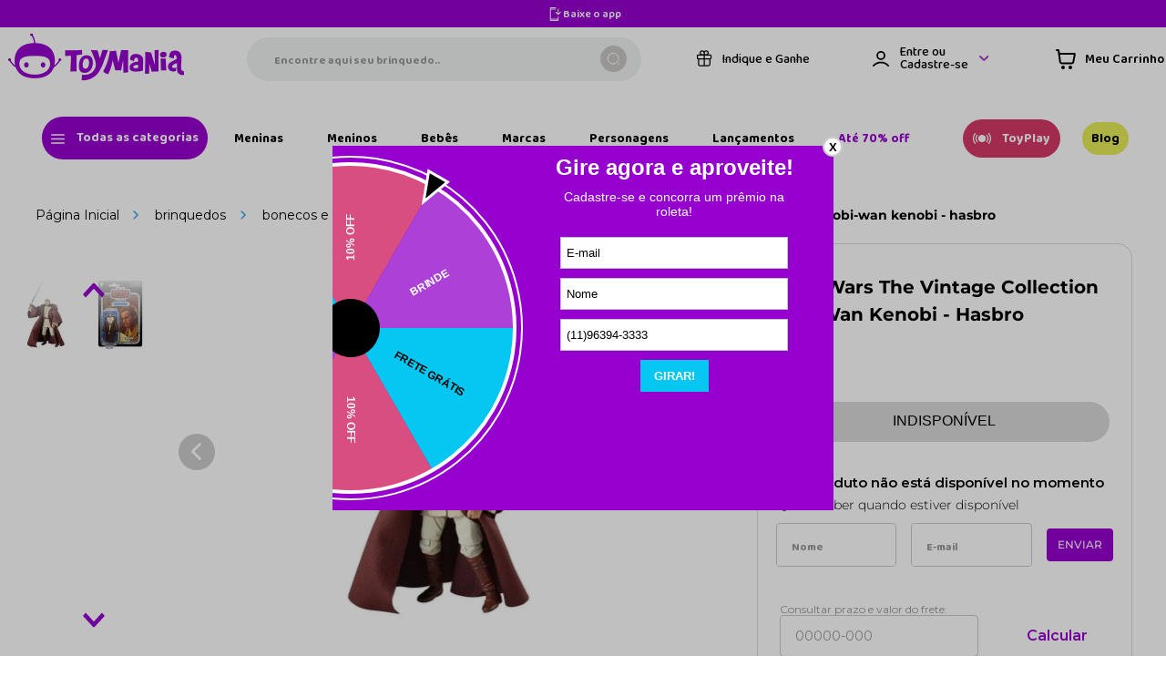

--- FILE ---
content_type: text/html; charset=utf-8
request_url: https://www.google.com/recaptcha/enterprise/anchor?ar=1&k=6LdV7CIpAAAAAPUrHXWlFArQ5hSiNQJk6Ja-vcYM&co=aHR0cHM6Ly93d3cudG95bWFuaWEuY29tLmJyOjQ0Mw..&hl=pt-BR&v=PoyoqOPhxBO7pBk68S4YbpHZ&size=invisible&anchor-ms=20000&execute-ms=30000&cb=3jw9e4jhch7x
body_size: 48855
content:
<!DOCTYPE HTML><html dir="ltr" lang="pt-BR"><head><meta http-equiv="Content-Type" content="text/html; charset=UTF-8">
<meta http-equiv="X-UA-Compatible" content="IE=edge">
<title>reCAPTCHA</title>
<style type="text/css">
/* cyrillic-ext */
@font-face {
  font-family: 'Roboto';
  font-style: normal;
  font-weight: 400;
  font-stretch: 100%;
  src: url(//fonts.gstatic.com/s/roboto/v48/KFO7CnqEu92Fr1ME7kSn66aGLdTylUAMa3GUBHMdazTgWw.woff2) format('woff2');
  unicode-range: U+0460-052F, U+1C80-1C8A, U+20B4, U+2DE0-2DFF, U+A640-A69F, U+FE2E-FE2F;
}
/* cyrillic */
@font-face {
  font-family: 'Roboto';
  font-style: normal;
  font-weight: 400;
  font-stretch: 100%;
  src: url(//fonts.gstatic.com/s/roboto/v48/KFO7CnqEu92Fr1ME7kSn66aGLdTylUAMa3iUBHMdazTgWw.woff2) format('woff2');
  unicode-range: U+0301, U+0400-045F, U+0490-0491, U+04B0-04B1, U+2116;
}
/* greek-ext */
@font-face {
  font-family: 'Roboto';
  font-style: normal;
  font-weight: 400;
  font-stretch: 100%;
  src: url(//fonts.gstatic.com/s/roboto/v48/KFO7CnqEu92Fr1ME7kSn66aGLdTylUAMa3CUBHMdazTgWw.woff2) format('woff2');
  unicode-range: U+1F00-1FFF;
}
/* greek */
@font-face {
  font-family: 'Roboto';
  font-style: normal;
  font-weight: 400;
  font-stretch: 100%;
  src: url(//fonts.gstatic.com/s/roboto/v48/KFO7CnqEu92Fr1ME7kSn66aGLdTylUAMa3-UBHMdazTgWw.woff2) format('woff2');
  unicode-range: U+0370-0377, U+037A-037F, U+0384-038A, U+038C, U+038E-03A1, U+03A3-03FF;
}
/* math */
@font-face {
  font-family: 'Roboto';
  font-style: normal;
  font-weight: 400;
  font-stretch: 100%;
  src: url(//fonts.gstatic.com/s/roboto/v48/KFO7CnqEu92Fr1ME7kSn66aGLdTylUAMawCUBHMdazTgWw.woff2) format('woff2');
  unicode-range: U+0302-0303, U+0305, U+0307-0308, U+0310, U+0312, U+0315, U+031A, U+0326-0327, U+032C, U+032F-0330, U+0332-0333, U+0338, U+033A, U+0346, U+034D, U+0391-03A1, U+03A3-03A9, U+03B1-03C9, U+03D1, U+03D5-03D6, U+03F0-03F1, U+03F4-03F5, U+2016-2017, U+2034-2038, U+203C, U+2040, U+2043, U+2047, U+2050, U+2057, U+205F, U+2070-2071, U+2074-208E, U+2090-209C, U+20D0-20DC, U+20E1, U+20E5-20EF, U+2100-2112, U+2114-2115, U+2117-2121, U+2123-214F, U+2190, U+2192, U+2194-21AE, U+21B0-21E5, U+21F1-21F2, U+21F4-2211, U+2213-2214, U+2216-22FF, U+2308-230B, U+2310, U+2319, U+231C-2321, U+2336-237A, U+237C, U+2395, U+239B-23B7, U+23D0, U+23DC-23E1, U+2474-2475, U+25AF, U+25B3, U+25B7, U+25BD, U+25C1, U+25CA, U+25CC, U+25FB, U+266D-266F, U+27C0-27FF, U+2900-2AFF, U+2B0E-2B11, U+2B30-2B4C, U+2BFE, U+3030, U+FF5B, U+FF5D, U+1D400-1D7FF, U+1EE00-1EEFF;
}
/* symbols */
@font-face {
  font-family: 'Roboto';
  font-style: normal;
  font-weight: 400;
  font-stretch: 100%;
  src: url(//fonts.gstatic.com/s/roboto/v48/KFO7CnqEu92Fr1ME7kSn66aGLdTylUAMaxKUBHMdazTgWw.woff2) format('woff2');
  unicode-range: U+0001-000C, U+000E-001F, U+007F-009F, U+20DD-20E0, U+20E2-20E4, U+2150-218F, U+2190, U+2192, U+2194-2199, U+21AF, U+21E6-21F0, U+21F3, U+2218-2219, U+2299, U+22C4-22C6, U+2300-243F, U+2440-244A, U+2460-24FF, U+25A0-27BF, U+2800-28FF, U+2921-2922, U+2981, U+29BF, U+29EB, U+2B00-2BFF, U+4DC0-4DFF, U+FFF9-FFFB, U+10140-1018E, U+10190-1019C, U+101A0, U+101D0-101FD, U+102E0-102FB, U+10E60-10E7E, U+1D2C0-1D2D3, U+1D2E0-1D37F, U+1F000-1F0FF, U+1F100-1F1AD, U+1F1E6-1F1FF, U+1F30D-1F30F, U+1F315, U+1F31C, U+1F31E, U+1F320-1F32C, U+1F336, U+1F378, U+1F37D, U+1F382, U+1F393-1F39F, U+1F3A7-1F3A8, U+1F3AC-1F3AF, U+1F3C2, U+1F3C4-1F3C6, U+1F3CA-1F3CE, U+1F3D4-1F3E0, U+1F3ED, U+1F3F1-1F3F3, U+1F3F5-1F3F7, U+1F408, U+1F415, U+1F41F, U+1F426, U+1F43F, U+1F441-1F442, U+1F444, U+1F446-1F449, U+1F44C-1F44E, U+1F453, U+1F46A, U+1F47D, U+1F4A3, U+1F4B0, U+1F4B3, U+1F4B9, U+1F4BB, U+1F4BF, U+1F4C8-1F4CB, U+1F4D6, U+1F4DA, U+1F4DF, U+1F4E3-1F4E6, U+1F4EA-1F4ED, U+1F4F7, U+1F4F9-1F4FB, U+1F4FD-1F4FE, U+1F503, U+1F507-1F50B, U+1F50D, U+1F512-1F513, U+1F53E-1F54A, U+1F54F-1F5FA, U+1F610, U+1F650-1F67F, U+1F687, U+1F68D, U+1F691, U+1F694, U+1F698, U+1F6AD, U+1F6B2, U+1F6B9-1F6BA, U+1F6BC, U+1F6C6-1F6CF, U+1F6D3-1F6D7, U+1F6E0-1F6EA, U+1F6F0-1F6F3, U+1F6F7-1F6FC, U+1F700-1F7FF, U+1F800-1F80B, U+1F810-1F847, U+1F850-1F859, U+1F860-1F887, U+1F890-1F8AD, U+1F8B0-1F8BB, U+1F8C0-1F8C1, U+1F900-1F90B, U+1F93B, U+1F946, U+1F984, U+1F996, U+1F9E9, U+1FA00-1FA6F, U+1FA70-1FA7C, U+1FA80-1FA89, U+1FA8F-1FAC6, U+1FACE-1FADC, U+1FADF-1FAE9, U+1FAF0-1FAF8, U+1FB00-1FBFF;
}
/* vietnamese */
@font-face {
  font-family: 'Roboto';
  font-style: normal;
  font-weight: 400;
  font-stretch: 100%;
  src: url(//fonts.gstatic.com/s/roboto/v48/KFO7CnqEu92Fr1ME7kSn66aGLdTylUAMa3OUBHMdazTgWw.woff2) format('woff2');
  unicode-range: U+0102-0103, U+0110-0111, U+0128-0129, U+0168-0169, U+01A0-01A1, U+01AF-01B0, U+0300-0301, U+0303-0304, U+0308-0309, U+0323, U+0329, U+1EA0-1EF9, U+20AB;
}
/* latin-ext */
@font-face {
  font-family: 'Roboto';
  font-style: normal;
  font-weight: 400;
  font-stretch: 100%;
  src: url(//fonts.gstatic.com/s/roboto/v48/KFO7CnqEu92Fr1ME7kSn66aGLdTylUAMa3KUBHMdazTgWw.woff2) format('woff2');
  unicode-range: U+0100-02BA, U+02BD-02C5, U+02C7-02CC, U+02CE-02D7, U+02DD-02FF, U+0304, U+0308, U+0329, U+1D00-1DBF, U+1E00-1E9F, U+1EF2-1EFF, U+2020, U+20A0-20AB, U+20AD-20C0, U+2113, U+2C60-2C7F, U+A720-A7FF;
}
/* latin */
@font-face {
  font-family: 'Roboto';
  font-style: normal;
  font-weight: 400;
  font-stretch: 100%;
  src: url(//fonts.gstatic.com/s/roboto/v48/KFO7CnqEu92Fr1ME7kSn66aGLdTylUAMa3yUBHMdazQ.woff2) format('woff2');
  unicode-range: U+0000-00FF, U+0131, U+0152-0153, U+02BB-02BC, U+02C6, U+02DA, U+02DC, U+0304, U+0308, U+0329, U+2000-206F, U+20AC, U+2122, U+2191, U+2193, U+2212, U+2215, U+FEFF, U+FFFD;
}
/* cyrillic-ext */
@font-face {
  font-family: 'Roboto';
  font-style: normal;
  font-weight: 500;
  font-stretch: 100%;
  src: url(//fonts.gstatic.com/s/roboto/v48/KFO7CnqEu92Fr1ME7kSn66aGLdTylUAMa3GUBHMdazTgWw.woff2) format('woff2');
  unicode-range: U+0460-052F, U+1C80-1C8A, U+20B4, U+2DE0-2DFF, U+A640-A69F, U+FE2E-FE2F;
}
/* cyrillic */
@font-face {
  font-family: 'Roboto';
  font-style: normal;
  font-weight: 500;
  font-stretch: 100%;
  src: url(//fonts.gstatic.com/s/roboto/v48/KFO7CnqEu92Fr1ME7kSn66aGLdTylUAMa3iUBHMdazTgWw.woff2) format('woff2');
  unicode-range: U+0301, U+0400-045F, U+0490-0491, U+04B0-04B1, U+2116;
}
/* greek-ext */
@font-face {
  font-family: 'Roboto';
  font-style: normal;
  font-weight: 500;
  font-stretch: 100%;
  src: url(//fonts.gstatic.com/s/roboto/v48/KFO7CnqEu92Fr1ME7kSn66aGLdTylUAMa3CUBHMdazTgWw.woff2) format('woff2');
  unicode-range: U+1F00-1FFF;
}
/* greek */
@font-face {
  font-family: 'Roboto';
  font-style: normal;
  font-weight: 500;
  font-stretch: 100%;
  src: url(//fonts.gstatic.com/s/roboto/v48/KFO7CnqEu92Fr1ME7kSn66aGLdTylUAMa3-UBHMdazTgWw.woff2) format('woff2');
  unicode-range: U+0370-0377, U+037A-037F, U+0384-038A, U+038C, U+038E-03A1, U+03A3-03FF;
}
/* math */
@font-face {
  font-family: 'Roboto';
  font-style: normal;
  font-weight: 500;
  font-stretch: 100%;
  src: url(//fonts.gstatic.com/s/roboto/v48/KFO7CnqEu92Fr1ME7kSn66aGLdTylUAMawCUBHMdazTgWw.woff2) format('woff2');
  unicode-range: U+0302-0303, U+0305, U+0307-0308, U+0310, U+0312, U+0315, U+031A, U+0326-0327, U+032C, U+032F-0330, U+0332-0333, U+0338, U+033A, U+0346, U+034D, U+0391-03A1, U+03A3-03A9, U+03B1-03C9, U+03D1, U+03D5-03D6, U+03F0-03F1, U+03F4-03F5, U+2016-2017, U+2034-2038, U+203C, U+2040, U+2043, U+2047, U+2050, U+2057, U+205F, U+2070-2071, U+2074-208E, U+2090-209C, U+20D0-20DC, U+20E1, U+20E5-20EF, U+2100-2112, U+2114-2115, U+2117-2121, U+2123-214F, U+2190, U+2192, U+2194-21AE, U+21B0-21E5, U+21F1-21F2, U+21F4-2211, U+2213-2214, U+2216-22FF, U+2308-230B, U+2310, U+2319, U+231C-2321, U+2336-237A, U+237C, U+2395, U+239B-23B7, U+23D0, U+23DC-23E1, U+2474-2475, U+25AF, U+25B3, U+25B7, U+25BD, U+25C1, U+25CA, U+25CC, U+25FB, U+266D-266F, U+27C0-27FF, U+2900-2AFF, U+2B0E-2B11, U+2B30-2B4C, U+2BFE, U+3030, U+FF5B, U+FF5D, U+1D400-1D7FF, U+1EE00-1EEFF;
}
/* symbols */
@font-face {
  font-family: 'Roboto';
  font-style: normal;
  font-weight: 500;
  font-stretch: 100%;
  src: url(//fonts.gstatic.com/s/roboto/v48/KFO7CnqEu92Fr1ME7kSn66aGLdTylUAMaxKUBHMdazTgWw.woff2) format('woff2');
  unicode-range: U+0001-000C, U+000E-001F, U+007F-009F, U+20DD-20E0, U+20E2-20E4, U+2150-218F, U+2190, U+2192, U+2194-2199, U+21AF, U+21E6-21F0, U+21F3, U+2218-2219, U+2299, U+22C4-22C6, U+2300-243F, U+2440-244A, U+2460-24FF, U+25A0-27BF, U+2800-28FF, U+2921-2922, U+2981, U+29BF, U+29EB, U+2B00-2BFF, U+4DC0-4DFF, U+FFF9-FFFB, U+10140-1018E, U+10190-1019C, U+101A0, U+101D0-101FD, U+102E0-102FB, U+10E60-10E7E, U+1D2C0-1D2D3, U+1D2E0-1D37F, U+1F000-1F0FF, U+1F100-1F1AD, U+1F1E6-1F1FF, U+1F30D-1F30F, U+1F315, U+1F31C, U+1F31E, U+1F320-1F32C, U+1F336, U+1F378, U+1F37D, U+1F382, U+1F393-1F39F, U+1F3A7-1F3A8, U+1F3AC-1F3AF, U+1F3C2, U+1F3C4-1F3C6, U+1F3CA-1F3CE, U+1F3D4-1F3E0, U+1F3ED, U+1F3F1-1F3F3, U+1F3F5-1F3F7, U+1F408, U+1F415, U+1F41F, U+1F426, U+1F43F, U+1F441-1F442, U+1F444, U+1F446-1F449, U+1F44C-1F44E, U+1F453, U+1F46A, U+1F47D, U+1F4A3, U+1F4B0, U+1F4B3, U+1F4B9, U+1F4BB, U+1F4BF, U+1F4C8-1F4CB, U+1F4D6, U+1F4DA, U+1F4DF, U+1F4E3-1F4E6, U+1F4EA-1F4ED, U+1F4F7, U+1F4F9-1F4FB, U+1F4FD-1F4FE, U+1F503, U+1F507-1F50B, U+1F50D, U+1F512-1F513, U+1F53E-1F54A, U+1F54F-1F5FA, U+1F610, U+1F650-1F67F, U+1F687, U+1F68D, U+1F691, U+1F694, U+1F698, U+1F6AD, U+1F6B2, U+1F6B9-1F6BA, U+1F6BC, U+1F6C6-1F6CF, U+1F6D3-1F6D7, U+1F6E0-1F6EA, U+1F6F0-1F6F3, U+1F6F7-1F6FC, U+1F700-1F7FF, U+1F800-1F80B, U+1F810-1F847, U+1F850-1F859, U+1F860-1F887, U+1F890-1F8AD, U+1F8B0-1F8BB, U+1F8C0-1F8C1, U+1F900-1F90B, U+1F93B, U+1F946, U+1F984, U+1F996, U+1F9E9, U+1FA00-1FA6F, U+1FA70-1FA7C, U+1FA80-1FA89, U+1FA8F-1FAC6, U+1FACE-1FADC, U+1FADF-1FAE9, U+1FAF0-1FAF8, U+1FB00-1FBFF;
}
/* vietnamese */
@font-face {
  font-family: 'Roboto';
  font-style: normal;
  font-weight: 500;
  font-stretch: 100%;
  src: url(//fonts.gstatic.com/s/roboto/v48/KFO7CnqEu92Fr1ME7kSn66aGLdTylUAMa3OUBHMdazTgWw.woff2) format('woff2');
  unicode-range: U+0102-0103, U+0110-0111, U+0128-0129, U+0168-0169, U+01A0-01A1, U+01AF-01B0, U+0300-0301, U+0303-0304, U+0308-0309, U+0323, U+0329, U+1EA0-1EF9, U+20AB;
}
/* latin-ext */
@font-face {
  font-family: 'Roboto';
  font-style: normal;
  font-weight: 500;
  font-stretch: 100%;
  src: url(//fonts.gstatic.com/s/roboto/v48/KFO7CnqEu92Fr1ME7kSn66aGLdTylUAMa3KUBHMdazTgWw.woff2) format('woff2');
  unicode-range: U+0100-02BA, U+02BD-02C5, U+02C7-02CC, U+02CE-02D7, U+02DD-02FF, U+0304, U+0308, U+0329, U+1D00-1DBF, U+1E00-1E9F, U+1EF2-1EFF, U+2020, U+20A0-20AB, U+20AD-20C0, U+2113, U+2C60-2C7F, U+A720-A7FF;
}
/* latin */
@font-face {
  font-family: 'Roboto';
  font-style: normal;
  font-weight: 500;
  font-stretch: 100%;
  src: url(//fonts.gstatic.com/s/roboto/v48/KFO7CnqEu92Fr1ME7kSn66aGLdTylUAMa3yUBHMdazQ.woff2) format('woff2');
  unicode-range: U+0000-00FF, U+0131, U+0152-0153, U+02BB-02BC, U+02C6, U+02DA, U+02DC, U+0304, U+0308, U+0329, U+2000-206F, U+20AC, U+2122, U+2191, U+2193, U+2212, U+2215, U+FEFF, U+FFFD;
}
/* cyrillic-ext */
@font-face {
  font-family: 'Roboto';
  font-style: normal;
  font-weight: 900;
  font-stretch: 100%;
  src: url(//fonts.gstatic.com/s/roboto/v48/KFO7CnqEu92Fr1ME7kSn66aGLdTylUAMa3GUBHMdazTgWw.woff2) format('woff2');
  unicode-range: U+0460-052F, U+1C80-1C8A, U+20B4, U+2DE0-2DFF, U+A640-A69F, U+FE2E-FE2F;
}
/* cyrillic */
@font-face {
  font-family: 'Roboto';
  font-style: normal;
  font-weight: 900;
  font-stretch: 100%;
  src: url(//fonts.gstatic.com/s/roboto/v48/KFO7CnqEu92Fr1ME7kSn66aGLdTylUAMa3iUBHMdazTgWw.woff2) format('woff2');
  unicode-range: U+0301, U+0400-045F, U+0490-0491, U+04B0-04B1, U+2116;
}
/* greek-ext */
@font-face {
  font-family: 'Roboto';
  font-style: normal;
  font-weight: 900;
  font-stretch: 100%;
  src: url(//fonts.gstatic.com/s/roboto/v48/KFO7CnqEu92Fr1ME7kSn66aGLdTylUAMa3CUBHMdazTgWw.woff2) format('woff2');
  unicode-range: U+1F00-1FFF;
}
/* greek */
@font-face {
  font-family: 'Roboto';
  font-style: normal;
  font-weight: 900;
  font-stretch: 100%;
  src: url(//fonts.gstatic.com/s/roboto/v48/KFO7CnqEu92Fr1ME7kSn66aGLdTylUAMa3-UBHMdazTgWw.woff2) format('woff2');
  unicode-range: U+0370-0377, U+037A-037F, U+0384-038A, U+038C, U+038E-03A1, U+03A3-03FF;
}
/* math */
@font-face {
  font-family: 'Roboto';
  font-style: normal;
  font-weight: 900;
  font-stretch: 100%;
  src: url(//fonts.gstatic.com/s/roboto/v48/KFO7CnqEu92Fr1ME7kSn66aGLdTylUAMawCUBHMdazTgWw.woff2) format('woff2');
  unicode-range: U+0302-0303, U+0305, U+0307-0308, U+0310, U+0312, U+0315, U+031A, U+0326-0327, U+032C, U+032F-0330, U+0332-0333, U+0338, U+033A, U+0346, U+034D, U+0391-03A1, U+03A3-03A9, U+03B1-03C9, U+03D1, U+03D5-03D6, U+03F0-03F1, U+03F4-03F5, U+2016-2017, U+2034-2038, U+203C, U+2040, U+2043, U+2047, U+2050, U+2057, U+205F, U+2070-2071, U+2074-208E, U+2090-209C, U+20D0-20DC, U+20E1, U+20E5-20EF, U+2100-2112, U+2114-2115, U+2117-2121, U+2123-214F, U+2190, U+2192, U+2194-21AE, U+21B0-21E5, U+21F1-21F2, U+21F4-2211, U+2213-2214, U+2216-22FF, U+2308-230B, U+2310, U+2319, U+231C-2321, U+2336-237A, U+237C, U+2395, U+239B-23B7, U+23D0, U+23DC-23E1, U+2474-2475, U+25AF, U+25B3, U+25B7, U+25BD, U+25C1, U+25CA, U+25CC, U+25FB, U+266D-266F, U+27C0-27FF, U+2900-2AFF, U+2B0E-2B11, U+2B30-2B4C, U+2BFE, U+3030, U+FF5B, U+FF5D, U+1D400-1D7FF, U+1EE00-1EEFF;
}
/* symbols */
@font-face {
  font-family: 'Roboto';
  font-style: normal;
  font-weight: 900;
  font-stretch: 100%;
  src: url(//fonts.gstatic.com/s/roboto/v48/KFO7CnqEu92Fr1ME7kSn66aGLdTylUAMaxKUBHMdazTgWw.woff2) format('woff2');
  unicode-range: U+0001-000C, U+000E-001F, U+007F-009F, U+20DD-20E0, U+20E2-20E4, U+2150-218F, U+2190, U+2192, U+2194-2199, U+21AF, U+21E6-21F0, U+21F3, U+2218-2219, U+2299, U+22C4-22C6, U+2300-243F, U+2440-244A, U+2460-24FF, U+25A0-27BF, U+2800-28FF, U+2921-2922, U+2981, U+29BF, U+29EB, U+2B00-2BFF, U+4DC0-4DFF, U+FFF9-FFFB, U+10140-1018E, U+10190-1019C, U+101A0, U+101D0-101FD, U+102E0-102FB, U+10E60-10E7E, U+1D2C0-1D2D3, U+1D2E0-1D37F, U+1F000-1F0FF, U+1F100-1F1AD, U+1F1E6-1F1FF, U+1F30D-1F30F, U+1F315, U+1F31C, U+1F31E, U+1F320-1F32C, U+1F336, U+1F378, U+1F37D, U+1F382, U+1F393-1F39F, U+1F3A7-1F3A8, U+1F3AC-1F3AF, U+1F3C2, U+1F3C4-1F3C6, U+1F3CA-1F3CE, U+1F3D4-1F3E0, U+1F3ED, U+1F3F1-1F3F3, U+1F3F5-1F3F7, U+1F408, U+1F415, U+1F41F, U+1F426, U+1F43F, U+1F441-1F442, U+1F444, U+1F446-1F449, U+1F44C-1F44E, U+1F453, U+1F46A, U+1F47D, U+1F4A3, U+1F4B0, U+1F4B3, U+1F4B9, U+1F4BB, U+1F4BF, U+1F4C8-1F4CB, U+1F4D6, U+1F4DA, U+1F4DF, U+1F4E3-1F4E6, U+1F4EA-1F4ED, U+1F4F7, U+1F4F9-1F4FB, U+1F4FD-1F4FE, U+1F503, U+1F507-1F50B, U+1F50D, U+1F512-1F513, U+1F53E-1F54A, U+1F54F-1F5FA, U+1F610, U+1F650-1F67F, U+1F687, U+1F68D, U+1F691, U+1F694, U+1F698, U+1F6AD, U+1F6B2, U+1F6B9-1F6BA, U+1F6BC, U+1F6C6-1F6CF, U+1F6D3-1F6D7, U+1F6E0-1F6EA, U+1F6F0-1F6F3, U+1F6F7-1F6FC, U+1F700-1F7FF, U+1F800-1F80B, U+1F810-1F847, U+1F850-1F859, U+1F860-1F887, U+1F890-1F8AD, U+1F8B0-1F8BB, U+1F8C0-1F8C1, U+1F900-1F90B, U+1F93B, U+1F946, U+1F984, U+1F996, U+1F9E9, U+1FA00-1FA6F, U+1FA70-1FA7C, U+1FA80-1FA89, U+1FA8F-1FAC6, U+1FACE-1FADC, U+1FADF-1FAE9, U+1FAF0-1FAF8, U+1FB00-1FBFF;
}
/* vietnamese */
@font-face {
  font-family: 'Roboto';
  font-style: normal;
  font-weight: 900;
  font-stretch: 100%;
  src: url(//fonts.gstatic.com/s/roboto/v48/KFO7CnqEu92Fr1ME7kSn66aGLdTylUAMa3OUBHMdazTgWw.woff2) format('woff2');
  unicode-range: U+0102-0103, U+0110-0111, U+0128-0129, U+0168-0169, U+01A0-01A1, U+01AF-01B0, U+0300-0301, U+0303-0304, U+0308-0309, U+0323, U+0329, U+1EA0-1EF9, U+20AB;
}
/* latin-ext */
@font-face {
  font-family: 'Roboto';
  font-style: normal;
  font-weight: 900;
  font-stretch: 100%;
  src: url(//fonts.gstatic.com/s/roboto/v48/KFO7CnqEu92Fr1ME7kSn66aGLdTylUAMa3KUBHMdazTgWw.woff2) format('woff2');
  unicode-range: U+0100-02BA, U+02BD-02C5, U+02C7-02CC, U+02CE-02D7, U+02DD-02FF, U+0304, U+0308, U+0329, U+1D00-1DBF, U+1E00-1E9F, U+1EF2-1EFF, U+2020, U+20A0-20AB, U+20AD-20C0, U+2113, U+2C60-2C7F, U+A720-A7FF;
}
/* latin */
@font-face {
  font-family: 'Roboto';
  font-style: normal;
  font-weight: 900;
  font-stretch: 100%;
  src: url(//fonts.gstatic.com/s/roboto/v48/KFO7CnqEu92Fr1ME7kSn66aGLdTylUAMa3yUBHMdazQ.woff2) format('woff2');
  unicode-range: U+0000-00FF, U+0131, U+0152-0153, U+02BB-02BC, U+02C6, U+02DA, U+02DC, U+0304, U+0308, U+0329, U+2000-206F, U+20AC, U+2122, U+2191, U+2193, U+2212, U+2215, U+FEFF, U+FFFD;
}

</style>
<link rel="stylesheet" type="text/css" href="https://www.gstatic.com/recaptcha/releases/PoyoqOPhxBO7pBk68S4YbpHZ/styles__ltr.css">
<script nonce="j6A98tEwHPEa1y3b-d7V6w" type="text/javascript">window['__recaptcha_api'] = 'https://www.google.com/recaptcha/enterprise/';</script>
<script type="text/javascript" src="https://www.gstatic.com/recaptcha/releases/PoyoqOPhxBO7pBk68S4YbpHZ/recaptcha__pt_br.js" nonce="j6A98tEwHPEa1y3b-d7V6w">
      
    </script></head>
<body><div id="rc-anchor-alert" class="rc-anchor-alert"></div>
<input type="hidden" id="recaptcha-token" value="[base64]">
<script type="text/javascript" nonce="j6A98tEwHPEa1y3b-d7V6w">
      recaptcha.anchor.Main.init("[\x22ainput\x22,[\x22bgdata\x22,\x22\x22,\[base64]/[base64]/[base64]/KE4oMTI0LHYsdi5HKSxMWihsLHYpKTpOKDEyNCx2LGwpLFYpLHYpLFQpKSxGKDE3MSx2KX0scjc9ZnVuY3Rpb24obCl7cmV0dXJuIGx9LEM9ZnVuY3Rpb24obCxWLHYpe04odixsLFYpLFZbYWtdPTI3OTZ9LG49ZnVuY3Rpb24obCxWKXtWLlg9KChWLlg/[base64]/[base64]/[base64]/[base64]/[base64]/[base64]/[base64]/[base64]/[base64]/[base64]/[base64]\\u003d\x22,\[base64]\x22,\[base64]/UsOOYMKSKBDDm8OAwrPCvVhbOMKvSFIYwq3DmsK/[base64]/G8KBwqLDkcKrw4DCn0TDpcO3wrFiI07Dn8KMwrfDiDxqw4JXKT/DhDliVMOOw5LDgH9cw7p6K1HDp8Ktf0hgY10sw43CtMOIYV7DrRVtwq0uw7HCg8OdTcKEBMKEw69rw4FQOcKBwqTCrcKqdjbCkl3DjzU2wqbCvz5KGcKGYjxaBGZQwovChcK7OWR2cA/CpMKRwqRNw5rCisOJYcOZS8KAw5TCgjtHK1fDnSYKwq4Bw6bDjsOmYCRhwrzCvXNxw6jCisOgD8OlVMKvRApUw7DDkzrCoEnConFTc8Kqw6ByQzEbwrhCfibCqjcKesK2wobCrxFiw7fCgDfCjcOHwqjDiAnDl8K3MMKww5/CoyPDrMO+wozCnE7Cvz9QwpsvwocaA0XCo8Oxw6/DqsOzXsOnJDHCnMOsTSQ6w6QQXjvDqhHCgVkiOMO6Z1LDlkLCs8KAwqnChsKXeFIjwrzDjcKIwpwZw4MJw6nDpCXCqMK8w4Raw7F9w6FmwqJuMMKLF1TDtsOxw7TCocOtEsK4w5PDnkcNdMOLXVTDkVROYcKrHsO6w7Z+VlpEwoluwq/CucOIRlPDlsKaGsOSDMO6w6rCnyYrZcKGwpxAO1/CiGTChx7DvcKnwrViHj/CtsKFworDnDdjWcOsw5HDvsKVel3DicKewpJlMWFXw446w4rCnsOzHcOGw7bCr8O3w6Mkw5ltwoAkw7bDqsKSTcOLQmPClcKiG2U5GFjChQx3RjbCrMKiZsOUwpMxw4J9w7Jfw6XCk8K/wpg5w6/CuMKsw7h3w6zDmsOdwqceG8KLHcOVT8O/IildIyLCpMOVfMKkw4PDqMKaw6rCrn4xwr7Cj2o5KHPCnFvDv1bCnMO3VCDCuMKURy0Gw77CnsKQwrJHacKhw6EAw4oYwpMyShBkaMKjwqlhwrTCsmvDk8K8OyLCjx/Dt8K5wr1lbVJaPzTCm8OSB8KmOcKGY8O0w6wrwpPDlMOCB8O8wrxAOcO5FEDDuA9gwofCqsKGw5k1w7PCicKdwpQyUcKrYcK+PcKfesO1VhjCgy9vw4ZqwpzCmwhPwr/CrsK5wozDtggnc8O4w4NEdUc2w6c/w6JQI8KYasKLwojDiSI5TcK0Bj3DlRY5wrArGnvDpsKfw4UWw7TCn8KxNAQBwrBcLRMrwrFBNsO2wpluKsOiwojCqHA2wpvDoMO9w44/[base64]/w7XCqMKuRMO/wpIWM8KAf0vCtsOFw5bCvWbCuz5Aw6/Ck8KMw5QlfA13C8KQZzXCrRnDnnUwwpXDgcODw4jDuwrDnwxAKjlXRcOewq0ORMOHw6F0wrRoGsKPwrnDicO3w7kVw4HCsxVnMDnCk8Ogw7p7W8KJw6rDusKmw5bCoDgawqBEaAcLTFAMw6hJwrtCw7xjEsKqO8Onw6TDjmZJC8OYw63DrcOVAE5/w43CsXjDvGvDmDvCgcK9UCRhB8O8ZMOjw6JBw5TCulrCocOOw4/Cv8OVw7gle0dkf8OlSQvCq8OJFwQcw702wo/DpcO1w67CkcOhwrPCgSd1wr7CtMKVwoJ8wpTDpj5awpbDisKLw5R8wrseK8KXNcO1w4PDo2hBazVXwp7DuMK7wrHCj3/DkX/[base64]/[base64]/[base64]/DsWECw7HCgsOqb8KswrbCnRHDlnh3wqIrw7Y6wqJNwps1w5NTEcKYZsKAw7XDocOAPMKJZCDDoCc6XsKpwoHDvcOxwrpCU8ODE8Oow7nDu8OlX0pbw7bCvXvDn8OTCMOpwonCgTrCmy15TcKzCjhvZsKcwqNww7ofw5PCksOIM2xfw6PCnSXDhMK1djVSwr/CtXjCr8OuwqXCsX7CgR8jIGTDqAFrBMKRwpvCrRzCtMOGHnfDqS1VARdFWsKmUDzCi8O6wpVgwp0lw6dwA8KlwrvDmcOxwqfDtmDCsEU5AcKHOsORNmDCr8ORXQoCRsOQAEN/HwDDiMOowpbCtGvCjcOXw6gTwoMTwr4nw5EIXWzChcOTEcODCcOmIsKTRMK7wpN5w5R7X2JeV0QJwofDi1nDujlVwoXCvMKrdAFbZhPDscOKQBR2OsOgNhXCk8OeOy43w6VhwqPCmMKZVU/Cgm/DvMK+wozDn8KoGznDnE7Ds2DDhcOgIHnCiT4bCj7Cjh4qw47DuMOTVTXDnxx8woDCv8OCw4rDkMKiTGcWSzgWAcKKwpB9IsO8RWRkwqMAw7zCinbDvMKFw6oZAU4aw515w6cYw5/DhQfClsOcw4Q/[base64]/X0nCnG/[base64]/CoHnCucK6w4bDh0DCvFo2w5NFwrJ7KMK0wpPDiHg3w5TDqGXCgcOfGcOtw7YCTMK2Ty58MsKkw4JAwo3Dn0DDnMOwwoDCk8K/wqJHw6LCgVnDscKcHcK0w5bDicO4w4vCtynChHh6N2nCvzElw6w8w6zDuDjDkcKiw7bDmwIAKcKnw5zDi8OuIsOxwqIVw7fDqcOQw7zDrMOhwrTDvMOmEgI5ZQQZwrVFMMO4IMK8cCZ+BxN8w5LCgsOQwpM5wpbDvikXw59Hw77Cpg/Dl1JAwrHClibCuMKOYjZnYxLCksKzUsOdw7dmZsKbw7PCpxXCuMO0CcODPWLDvBUHwr3Cgg3Cqxw/acKSwo/[base64]/wp1xdAojw5wiw6/Dq8OrYsOTw4nCkgvDiBgRRHTCsMOyNhccw5PCvDjCjsKXwokOSm/Dp8OyKmXClMO1AXIEcsKtU8ORw69VQ1HDq8Oywq7DhivCoMOzb8KncsK/UsOVUA0DJMKnwqTDq1UDwokKCAvCrgTCqGrCvcO/MwgSw6/DoMOuwpTCqsOKwpU2wrQ1w60mw4Azw70Qwp/DtMOWw4pGw4ZJVUfCrcKSwoQewq9nw7tjM8OrUcKdwr/CkMOTw48CKnHDgsOMw4bDo1fDsMKbw7zCoMKXwpc+ecOJSsKmT8OJR8KhwoIJasOPfQoDw5LDqg5uw49uwqTDvSTDoMOzZ8OVHgXDisKAw7/DiwxowrE6MS0+w4IFA8KfPMOFw7lJIAIhwq5GOgjCvWZKVMO0dj0bdsKaw6zCogNKYsK4dcKGS8K7MzrDqU3Dk8OxwqrCvMKfwonDk8O+ZcKBwo1HYMKZw74vwpPDkyUzwqBsw7TDrQ7CsSIjO8OkEMOEfQxBwqlZSsKoDsObXCRpKFvCvl/[base64]/wpnCj8O9axfDhsKRw4XClwZ7woA1w7rDrsKRaMKmDcObMVdZwoVvX8OjSEgVwpzDiBLDqHZMwqhsHCHDj8KFGXN+HjPDmcOLw50HAsKOw53CpMO3w4XDqzMaWH/CtMKGwrvDgXIKwqHDj8OBwpILwo/[base64]/Dp2Ufwo7Cnjx+OcOBwp0UwohjTMKrw53Cj8KMAsKVwqnDtDHClz3DjCDCiMOgIyckw7p5YVITwqfDhUsGXCvCssKDDcKrF0vDsMO4VcOoTsKWVkLDsBXCicO/a3sOf8KUR8OOwrLDrUPCrHM7wprDtcOeYcOdw4vCmEXDtcOFw6DDosK8L8OxwqfDlQpMw6ZGNMKxw4XDpSN2RV3DvBwJw5PCi8K7OMOBw5LDh8OUOMK5w7ttfMK/ccOqAcKyT2Q1wpZmwqpZwotUwoHDn2RUwr1UT3/CglEAwp/[base64]/[base64]/wobDm8OUdnPDkxLDhQLCncK6Fi3Cv8Odw6DDlVTChsOWwr7DvyNXw5rCpsOVPgZSwrcxw6cyJhHDoH8LPMOawphCwrrDlS5Awop1d8OzTsKDw7zCrcK5wqHCt1kJwoB3wq/CqsOawpLComDDsMOrMMO7w7/CuBZpeFUwLVTCkcOvwod4w7B6woQTCcKoO8KGwobDvAvCvwolw7FbGUfDhsKLwo1kS0B5D8Kgwrkwe8O1YExLw745wp9RHTnDgMOtw7zCt8O+cywHw7XClMK6w4/DugTDszfDgyrCn8KQwpN0w7pnwrPDvyjDnTkHwo10czbDrcOoJDjDkMO2bh3Cj8ObD8KBWQvDtsKLw7/[base64]/[base64]/DlMOfwqjDmMKhw5UIw6rCvcONwrrCvl9hwq1tGnXDjcKMw6/Ck8KbaAErZAMiwrt6eMKNwpcfEcO9woLCssOlwobDosK8woYTw7HDucOcwrpvwrZuwrfCrRUAecKsbQtIw73Dv8Ouwp5Dw4FVw5bDiBIvRcKrOMOME3F9KEtsfmgOXBHCjwrDvRLCp8KvwokzwrnDsMOaQygzLD1RwrVDPsO/woPDrsOlwqZbVsKmw49/VMOkwoMOdMOCPzDChcKxaCXCtcOzFmQkE8Odw6VqaQ9iL3LCl8OXQFcRdj/[base64]/ChGIOw4ROG33DjcOqw7LDvsOGwrjDmMOaacObw63CmcKSCMO/w7LDssKcwpXDtl4aG8OZwonCu8Olw5s6DRQadcKVw6HDsR9tw4Rjw6XCsmVUwqHDu0DCm8K6w7XDv8Kcwp/Ci8KhV8OJPsOydsKfw4gMwqEzw4lSw6/DisOFw4V0JsKNYWXCo3vDjBTDr8K7wrfDvXLCmMKFQyl8XAHCpC3DpsKsGMO8Y1bCv8KiI0wtQMOyL1/CjMKREMOHw7FjSz8/[base64]/DkxsYwrvCgcKZwr5wZ8KoQCHDtibDicOsw40DfMOjw4lce8O0woPCksKvw63DvsKcwp9wwo4of8OzwrQVw63CljQbGcOpw5LDiBB0wqjDmsOTMjYZw7g+wr/Dp8Owwq06CcKWwp4RwozDlMOWKsK+F8O6w5AOMxvCpMOxw4l8CD3DukHCrg8rw4LCnWgzwr7Ck8OxaMKiDz1BwrXDosKtKnTDrsKhBm3DjBHDqDXDqSN3YcOSH8KHQsOww6Few50UwpHDusKTwp7CnzXCuMOswrwPw5zDiELDqnNPNw49GT/Cl8KQwowZN8O8wodXwrUswoIZasKFw4TCtMOSRDRYGMOVwqt3w5LCqBxqLMOFfXvCucObCMKxY8O6w6xXwopuecObG8KbFMOMw53DpsKqw5PCnMOIDTPCkMOMwrs6w5jDoVpCwqdcw6vDoQMiwpLCunhTw5LDqsKPGSo9P8O0wrczLQzDrwrDl8OYw6BgwrXCkm/CscKzw5YFJAEjwoVYw63ChcOsAcO7woLDkcOhw7c6w5TDn8ODwqskdMKGwoQwwpDCgR8iSTcTw6jDjmQBw4rClcKfAMOiwpViIMKLc8OGwrgewr3CvMOMwoLDhVrDoV7DtibDshXCncOJeUDDscKAw71ffRXDrHXCniLDqz/DlB8jwojCv8KjCl4bwqkCw7PDkMOBwrc/CsOnd8KPw5wEwq9WRMKmw4vCl8Oywo4cW8KoWUvDomzDvcKEAw/DjggZXMONwo0OwonCgsK3EXDClQ0tZ8KTKMK2UCdnw55wQ8OWJMOuDcO5wp9yw6JXTsONw4YteQ4wwq9bTMKmwqh5w7hhw47CmEdkIcOFwoZEw6ZKw6HCtsOZwoDCnMO4Q8KbUhcSwrxnRcOewp/[base64]/SXocwrdTwoc+RERuO8OdW2TDoGzCicKqUEjCjmzDk143ScOAwo7ChcOBw617w68SwpBSWMOzFMK6TcK6w4sEasKcwoQ/NwTCvcKTe8KSwo3Ct8KGL8OdBBnDsQNKw4IzCx3CsgQFCMK6wrrDr1/[base64]/DtsOzSgHCphASPizCjV/DtMOJw4NFMHzDplfDs8Ofwrwmwp/DnFDDpg4nwr3Chw7CmsOCH3M6Mm3CgX3Dt8K8wqHCicOsXSvCjnPDg8K8UsOvw4bChy0Sw4EMGMK1bg5pScOLw74bwoLDoklnbsK3IBVzw4XDssO/[base64]/SMOAAywiw7/[base64]/YsKbaMKAwrXCjsKQLRnCrmVEw4rDo8ODwp7CtsOceSvDtnvDkMOKwr9BbgHCksORw7XCgsKAGcKCw4EqC37CpyBMDwrCm8KbOjTDm3XDoyxhwr19ejjDqFQ3w5HDggMqwozCtMOow5rChjbDj8KSw69qwovDkMK/[base64]/CisOlDTDCocKNw7nDliEUwrfCrVHDjsKoWcKSwqTCgMKMVTbDrW3Ct8K9FMK2wr/Du31wwqfDoMKlw69ZKcKxM3nDrsKkQ1VZw6rCtD4bQcOow4YFZsKow7dHwpw6w4sSw6w0d8Klw77CrsK6wpzDp8KILmjDlWDDrG/CnixwwrHCtG0rOsKCwoRBPsO4Nyx6GRwRV8OMwoDDg8Olw6PCrcKCfMOjOVtjGcKqblEDwrXDkcKPw4vDj8OEwq8Mw7xQO8OvwpjDkBzDk0oOw70LwplBwrzCm1oiDEZNwq5cw4jChcKRchkibcOpw7M9G2xBwrx/w5UFMFQ2wozCo1HDrXsXScKNYAzCtcO9L3FcK0nDhcO/wonCtVshfsOqwqvCqRJcIVHDpUzDpWEmw4FXE8OCw5/DmsKMFCk4w6fChR3CowNSwqonw6zClGcbYRhDworCnsKxLMKdDSXClVPDnsK7wq/Dl2hfVcKYYG/DgV/Dr8KuwpU/dRnCi8K1VUoILQLDu8OqwqJtwpHDrcOZw4/DrsKswqvCuXDCg2lvXGJhw5/DuMOnC2PCnMOiwrFIwonDjMOkwo/CgsOPwqjCvcOowovCpsKPF8KPZsK2wpPCoVx6w7DCgwYwZcO2MCgQKMOXwpt6wq9Mw7fDnMOIDk9+w7UCasOMw7Z+w4LCrGXCrUbCqHUYwozCiHddw4JPE2fCsk/DpcORFMOpeCoIV8KQTcOxHlHDhgHCo8ONWg/DrsOJwozDvT5NcMOkZcOKw4wWUcOsw53CkiUZwpnCkMOtBB3Dlk/Cm8OJwpXCjVzDkG54CsOKNjnDlELCn8O8w6ApM8KrVgIYZ8Knw6bCmTPCp8KDB8Ocw6HDtMKPwoM/fTLCrh/DrCAFw7tYwrDDksKFw7zCusKqw7TDrQdtH8K7d1AydUXDqWM1wqrDvnPCjG3CnMOYwoRQw4EaEMK0YsKAYMKbw7UjYDXDl8Ouw6V3RMK6dzvCqMK6wobDpsOtcTLCpTsMQMKdw77Cv3vCg3HCmSvChsOeacOaw55QHsOyTjgUDMOBw5TDncKmwpA1Xm/DqsKxwq7Ch2zDnBXDv1g8HMODSMObwr3ChcOIwpjDvnPDtsKGGsKFDkfDmcKFwotVHGTDtTbDk8K+JCZNw4Zrw4dZwpNPw7PDpcOrRcO0w7fCuMOuCBkVwo9+w502YsOTGV1Owrxvw6zCkMOgfiJYD8OBwpnCtsOAwqLCrhEkIMOqG8KFGyM0UkPCpHIaw6/DhcKpwrzCnsKyw4nDg8KSwpkpwo3DsDoTwqQuOUhJS8KDw5fDgSzCqi3CgxYww4HCosOSUkbCmQNHKQrChWHDpBMlwql+wp3Di8Klw5LCrkjCnsKkwq/[base64]/DjMK3w7HClsOew5vCncOWw4rDrD1FUXNGU8Khw44VYHDCoj/DrirCq8KeFcKuw5oiesOyPcKDVMKzQ2d0IMOnDU5VMhTChD3Diz1xNsO6w6nDssKvwrE7OUnDpHwSwq/DnBnCuV9IwqPDncK0ETrDmRDCj8OyM03DoXLCscOcEcOQWcK2w4zDpcKewpMOw7nCtsOIfRrCsTLCqT/CiHVLw7DDtm4JZFwICcOPSMKtwoDDl8OdQMObwp8FCMOvwrHDh8OVw47Dn8KwwoLCizHCng/CtUljYQzDnDXCqirCicOTFMKEXmcgLXXCusOWDnLDrcO4w7TDnMOgIB00wqXDuA3DrsKswq89w5spV8KgOsKhaMKCPy/[base64]/CtnRKMMOub8OMw69Nw59Qw7zCisORAFpUw7Rfw5fCo2fDgGzDk0zDu0w+w4QsVsKaAlLCmV5BfSNaGsK5wrrCvU1OwprDsMK/[base64]/[base64]/S8OJw4x3w5wHwr9/w6lVw50Jw5bDmsK0b8OUwovDmMO+Z8K5VsK5H8KTD8O1w6DCunMYw44TwoU8wq/DnHnCpWnDhQ3DmzLCg1rCjwUFfx82wpnCpgjCj8KSV28tIBjDj8KXez/DrCTDmx7CvcKjw4vDrcKXA2bDiwgFwow/w7Rhw7x5woRjHcKBEGVZDl7CisKew7Zlw7J3CMOUwqZCw6jDqivCmcKvKsKKw6bCmsKyHMKkwpXCtMOkX8ONNsKPw5XDmsOHwrw8w50nwoLDi3YcwrzCshbDssKBwrhYw6vCisONDi3CmMOWPzXDq03CocKwJiXCocOHw7XDigcuwqptw64HLcKbCEl/[base64]/DnB/CiX4McMKhw7NDw79rMCAlw7bCm8KyecOVC8KRwo13wqzDvz/DjMKmeGzDugzCisO9w7VzOwfDnFAfwqsBw60qbkLDosObw7ViKW/[base64]/wrbCuVXCkcOYwrjDjsKPwqLCryHChcO3cVPDnMKbwqPDrcK/w4TDlsO7IwHCk3DDlsORw4zCkcONHsKkw5/DqmE1IwFGU8OpdRF7EsO0H8KpC1l+wo/Co8OgasK3dGwFwrbDmGUPwoUTJMKzw57CiGkJw4FgDsKJw5nCvcOZwpbCosOBDMKKdT5TAwvDlMO2w6g2wqtuaHsmw7nDplDDv8Kqw53CgMOtwqPCv8Okwrwie8KHci/CtnLDmsO1wppOK8KvL2rChjDDmMO/w5/DksKfdz7CicKDOzvCujQnWMOAwpXDj8Kkw7gsJ2t7amnCqMKiw6oaf8O/E1/Ds8O4aGTCqsKqwqNEFMOaFsK0ZMOdK8KJwrNRw5PCqSIDwqlvwrHDgwpmwoLCqng/woTDtnVuCsOKwqhWw5TDvHPCtGM/wrvCocOhw53Ch8Ksw59GF1VURE/CijBNSsO/MyHCm8KdTgFOScO9wr0RLy8TTcOSw6XCrDrDvMK1WcObW8OeO8KZw4N+YSFpfgwOXhNBwqbDq3kNDQZcw713w68bw4DDnQRyUyZgeH/ClcKvw7NZSWcuIsOsw6/DixTDjMOUU0bDpDsJMzpKwo/CuxAQwrFkRW/[base64]/DlsOnT8K8w6JNYcKdTcKrcnYtwrLDoTfCqcKqwoTCsyrDkH/DnG0wbiFwfgo5f8KIwpRQwo1gDTAjw7rCgwdSwqzDnUZww4ojL0nDj2INw4DChcKGw5xbHVvCpH7Do8KvPsKFwovDgE4RP8KQwr3DgcK3BzYrw5fCgMOqTsOGwrrDi3nDq30qC8KuwrPDusOHRsK0wqdKw6MyAVHCgsKKI0E/IATDkAbDssKzwonCnMOnw5/DrsOddsOGw7bDoQLDkFPCmDM3w7fDt8KJfsOmCcKIMh5ewoM0woQoXGLDgxtYwpbCizXCt1Fxwr7DoRjDuFRww6XDrHcqw7cfw4jDjjvCnh4Zw7TCtmVVEFxvVVvDiDMLTMO7TnHDuMO6AcO4woViH8KRwoXCi8Kaw4TDgA/CuFoPEBg0AVkvw7zDoRFJdBHCump4woTClMOgw4JwE8OZwrvDn2oLJMKcMDPCnHvCuFwVwrnCn8OkGQxDwoPDoyDCo8OPH8KRw4cLwplAw5EPe8OmHsOmw7bDl8KVUAAow47DjsKnw7MWecOGwrTCjB/CpMKFw6Mew6LDiMKUwrfCncKZw6XDpsKZw7FGw7rDgcOpT0wcR8OlwrLDlsOWwopWOGduwpV0XVPCtw/DpcOSw7TCnMKsVsO5RwzDhikywpQ+w6FowoTCkhjDgMOUSQvDim3DjcK/wrfDnDjDghvCoMOxwr1iEBfCuSk9wqZdw5xLw55kCMOXCjt4w5TCrsKqw5/CnQzCjBzCvkXCgTvCiz9Zd8OKHH5MH8OfwrnDpXBmw7TCuDjCtsK6IMK/cl3CiMKJwr/CmwPDtEIDwozClBw/SG0Qwqd4AcKuEMOmw63DgVDCvWXDqMKxdMK9PTx8dg0GwrzDq8K6w7zCg04dZwrCi0UgU8KXKRQqUUTDgh3Dq30pwo4dw5c0YsKIwrQ7w6kzw6g8V8OEUmkFGRbCnQPChx0IdAETXBrDgMKUw5kyw4/DlMOXw55xwq/[base64]/wpJSWgnCtk8Aw4sJUREYw7cDw73DqsOrwprClsKBw74nw4FFHnXCvsKVwq/DmGnChsObTsKtw6TCl8KLc8KIRcKuaHfDjMKXbinDn8K3DMOLNXbCqsO0WcOjw5dKAsOZw7rCqnV6wrc0Pz4fwprDtULDncOfw63Cn8KkOTpcw5/[base64]/DlMK7wrjDmcOBw69XJcKewoxvK8KECsO3EsKEwrvCqTdkw6x1R0orFUAGTD/Dt8K4ISDDhsKwecKtw57Chh7CkMKXShcBIcOHRn85QcObFBvCjx4bHcOlw5HCqcKbH1TDjEvDlMOaw4TCqcKvY8Oow6bCog/[base64]/Dow7CoR/CjR8MbMKFwqJxMB3CmsKEwp3Cm3TCmMOcw5TDm2lKAyrDvjjDnsKPwpdCw4zCsV1Ewp7Dg3sNw6jDhXYwE8OLTcKHfcKAwrhpwqrDpcONKCXDgR/DkW3CoV7Crx/DnD3ChFTCusKzEcORZMKkOMOdeH7CjSIbwrjCujcwPGlCKA7DjkvCkDPCl8OJVHBkwptIwpRWwoTDqsOHShxKw6rCgMOlwpnDjsK1w67DtsOfJAPCmwEPVcK1wr/DgxoDw69+NnDCoHY2wqTCq8KDTS/CicKbPMOmw7rDvzU8E8OCw6bCvjVHMsKKw6sFw5Vuw4rDnA3DiRApCsO8w4Qgw6tlwrYxYcO0cjfDgsKuw4EhX8K3SsKUKk/[base64]/DvUpRAwDDhk8UCcKcw4Mhw4zCnDpuw7zDkRXDksOCw4nDssOIw5DCncOrwotJccK2ISfDtsKWFcKsJcKdwr0Aw6vDolsIwpPDon9aw4DDjFVccB3DmFLCjcK+wqLDt8OWwoFBEB8Kw67CpcKkZsK+w7B/[base64]/Cnwd4HWPDn8OUw4IuQQAFw4fDjgLCmMKtw7szw6TDpxvDgxsmaQ/DgUnDkkkFFRHDtALCnsOCwobCr8Ktw40lRMOCe8K+w5DDnwTCoU7CiDHDpR7DulXCnsOfw5tbwqZDw6tIYAvCkMOgwrHDu8Kow4vCo3vDjsK3w4leZHITwocBw6cuUEfCrsO2w60kw4VTHjDDocKLT8K8VFwLw6p/blXCk8Ktw5rCvcOYYlfDhVvCkMOzfcKeKsKuw4/CoMKyAkUSwp/CjcK9NcKwGh7DoHzCgcOxw6MyJWPDmzrCr8OxwpjDmEo6aMOGw4MYw74GwpMVYj9rJjYyw57DsTEmJsKnwohBwqtIwrHDocKEw5vDrlEMwo1PwrQYckBbwpZAwpY6wpLDtQs/w4rCr8Kgw51CbcOtfcOnwogywrnCrQXDjsOww5jDucKFwpIzesKgw4QpfsKewobCmsKPw55hRMKmwrFXwoXCrCHCisKFwrhDOcKKfmRCwpHCgMOkIMOofUVJfMOzw45nc8K+PsKhw7MEDx4bYsK/[base64]/ChMK8YBVjwoEfwqjClxfDsT3Csi4AwqAXMzrCi8OYwpfDsMK4TsO0wp7CmCrDhTxrPwvCoAl3VkRkw4DCssOUMMOnw7Qpw5/CuVTCsMO0HULCt8Oowo7CuUYuwohYwq7CvHTDhcOPwqlawpstCV7DqxTCksOIw7cVwofCksKpwpnDlsK2KgllwoHCnTkyLG3CssOuCsOeP8OywopKFsKSHMK/wplbOQ13OwFewprCsWTCo2dfUcO/[base64]/DsGhgwrPDvcODIEhswoDDusKyfMKDwpJ1IVE9w7UqwqfDiVtbwpDCiAtjZjDDlw/ChTnDo8KXHcOuwrcyeQDCpQHDqh3CqAzDo0EgwqsWwqZ1wo7CphjDuAHDp8OSUXzCol/Dl8KIfMKnHiYPSUHDhnQAwpTCvcK6w6LDjsOjwrTDizrCgWjDvFHDtCXDkMKsUMKHwrwEwptLTlFXwoDCiF1Bw4Z9BEY/[base64]/w4cIfyo5w4nClcOVwrLCuMKDccO/w4hOwoLDp8Oyw6swwqkzwpPDhg44bB7Ds8K6XsKEw4VEUMOYVMKoPCzDisOxO1wPwp7CnsKDVsKiDEfCkBHClcKlYMKVPMOjecOCwpEkw7PDogtWw5IhWsOYw7vDgMO+WA4mw6jCpsK5cMKcXWggwqFAX8OswrdeJcKDM8Oiwr49w6jChEUaL8KXa8K/LnvDpMKPXcKNw5/DsSsvCyxmAkIAOCEKw6rDrXZ3R8Ozw6vDqMKVw5bDqMO5OMOqwpHDr8ODw5LDnTR9e8OfTwHDl8O3w7IMw4TDnMOLOcKISzDDsS/CvEdDw63DlMKdw5NtGz4+MMOhCFLCu8OewqDDo1xLccOSUA7Dt19lw6vCt8K0biLDpVwfw6rCsAbChghVIUPCqi0wFSsPMcKtwq/DuCfDncKxWmAmwpRMwrLCgmEmNsKSPjrDmiVFw5PCtRM4Y8OKw4PCtTtSbBPCk8KdEh0OfT/Ckk98wocEw78afApGw4UrDMOCd8KHGyQZKHEJw4/DoMKJZXTDgi4YFDHCnVw/Y8KiVcOEw5UuewFxwpADw5zCmC/CqcK+w7BfVWbDjsKsDHLCny09w5xqMAhvBAZGwqjDrcO3w5LCqMK3w4zDpHXCmnxKO8OcwrdySsKNHkPCsXlZwp3CrsOVwq/DnMONw67DoATClifDmcOowpVtwoTCs8OoFkJhdsKNw4DCly/[base64]/w640P8KYccOmwqxzw5zDlSLCmsKjw4fDnQPDhH4kACvDj8OPwowFw6/Cnl/CtsO2JMKSFcK2wrvDnMK8w6YmwoXDp2XDq8Opw5DChDPCl8K5MMK/SsOKa0vCiMKQNsOvI2BUw7Acw4HCgQ7Do8OmwrcTwqcEZi5Hw5vDiMKrw7jDjMOKw4LDtcOBwrNmwqMUMcOTRcOxw5zDqcOkw6DDmsKTw5Y0w7DDnwlXZGwbUcOpw71pw7fCvHTDsA/DpMOdwrXDohTCucKZwoBWw53DvnTDqyUOw71THsO5bsKbZ2nDk8KgwqMxOsKLTjQvbMKbwpJ3w5TCkwfDlMOPw6goAFQ/woMWZG1uw4BUZsOaAGDDnsKJcUzDg8K2DcK7YwPCtl/CusKkw7fCjMKPLR1Rw5J5wrNaO1d2YMObDMKswp3Cm8OcHTvDjcKJwpQ4wpwrw6ZDwobCkcKjVsOPw4nCmkfCnGHCvcKxeMO8NS1Iw6bDvcOmw5XCuDtIwrrCvsKJw4pqJcOvAMKof8KbTVJuQcOewpjCrVk/PcOKa00nRx3Cg3XDlcKIFXEzw5XDon9iwr9nOB3Drh91wovDgT7CqXAQNEJAw5jDpEQ+ZsOJwqZOwr7CviFBw43CuRFtTMKJAMKIP8OSV8O/bXrCsQ1Bw6vDhCHCnSE2Q8OOw7ZUworDv8OoBMOKK3fDmcOSQsOGSMKMwqrDoMKMDjB+LsO8w6/ChCTDiyYMwoMRTcK/woLDtMOtHA8zZMOaw6TCrVIcRMKnwrrCqUfDr8K+w5N8JHxOwrvDgkDCscODw7EpwoTDvcOjwpHDpW5nVW7CtMKALsKHwrjCrMKAwqY2wo/CmsKxMynDv8KlfwLCu8KRdTPCjQfCmMO+XTLCtDXDocKiw4d3FcKwXcOHAcKpHkrCuMO4FMOrQcOFWcOnw6LDoMKLYz9ow6/CgMOCDWjCqMO7GsKgA8OUwrZnwqBMcsKPwpPDrMOtbsOuAi3Cm1zCs8OuwrEOwp5dw4wow5rCtlzCrUrCgzrCmwHDuMOWRMOmwqbCssOgwobDm8OGw4DDlWcMEMOMYlrDoRksw7jCtmRUw7VqOljCo0vCl3rCu8KeXsOCEcOMQcO0czlgP3RxwpJECcK7w4/Conxqw7s7w4vCnsK8bsKGw5R5w7DDmh/CvhsEFSrCkEzDux00wqpGw45rF2PChMOFwovDk8Kqw4pSw5PDmcOVwrldwr9YEMOONcOiSsKGNcONw73DusOpw53DjsKPBG4/IgFlwrjDsMKIOEjCrWBYEsK+GcOYw73Cp8KwF8KIQcKnwrnCosOswqfDtsKWPCxTwrtAwpwSKMKKJMOjYsOAw51GMsKAJEjCplvDusKJwpkxeUTCjC/[base64]/DjMKnwq3Dtn/CicOdw7JsPi3ChMKVdMKEwpzClgcIwobCo8KowocnKsK5woRXWMORIivCicO8JhjDp3LCiSDDuCzDi8Obw4cZw67DoRZfTSdSw4nCn3zDiygmPXk5UcO/fMKgMnLDk8O7YUwrTGLDiUHDjsKuw7wrwp/CjsKZwp8zwqZqw5rCoF/[base64]/DqwjDtMOqw5Zswr8Swo3Dp8KdB8KSw6h7wrLDtHLDpRhBw4bDjF7CvDnDvsKCK8KvacKuNSR0w7xuw58yw4nDtFARNjsNwr14d8KBIGFbwqLCumYnJTbCtcO3ZsO0wokdw5PCvMO2ecO3w4/DqsKJXDDChMKHJMOlwqTDlXZhwoJrw4/[base64]/Ci8KrPxJ8w77CkW/Cp8K7wrFMDMOfw4DDqk8nXsOHKnXChsKCSsOcw7J5wqR/w6kvw4gILsKCHDFHw7RxwpjCisKeUlVpwp7CjmwAX8KMwp/CmMKFw7svTmnDmMKxUsO/BQzDiC7DsHvCnMK0KB7CmC3CvUvDu8KgwovCp00PB1E/[base64]/w6JnN0RGw6oaWDnDjSDCozDDjsOJw6TCkA8VP37CjWYww67CscKhYX54MWLDjwskWsK2w4XChWHCpi/CqMOgwq3CojPDiXDCksO4w53Co8KSD8Kgw7l6IjYYc2nDlW3CsmQHw4bDv8ONRl0JHMOBwpPClW7CqTJCwpzDoilbUsKeH3nDni7CnMKyNcOHORXCnsO9acKxFMKLw7vCtw0ZCV/Ds04Rwo5RwoPDscKgWsK/[base64]/[base64]/Dp8OCXSnCmmUUwqbDvsKLAsKQfRMiw7bDm3w0ShJaw4UnwotbbcOfKMKEBhbDucKuWU7DssO5AXLDm8OlRAIFRS42WcORwpwITip2wrBNV1zCsV1yJ3x/DmYZTWXDosKDwoTCrMOTXsOHX0XCnDPDk8KNc8K/w4fDnBECLRkew4LDncObYmXDhcKuwo1LU8Ofw5QfwpfCsjXCssO5eCJmMyQLTcKSXlBUw4jCgQXDrGvCpErClMK2woHDrGZOTzY3wrjDqmFOwoNzw6tQAMO0YznDiMK9d8O6wrFyQcOSw6XCpsKKByPDkMKpwrtKw7DCjcOOTQoEUcK/w4/[base64]/w4HDlDfDpMKCBsOYSEDDtMOaG3bClsKALzpqwonDpV3DkcOmw4HDocK2wpIZw5/DpcO2ICDDsVPDimI+wo0aw4HChDtswpfCnh/Ctkdfw5DDtH8dLcOxw6PCiGDDsjJYw6kxw6XDqcOJw7ZDTnZ+JMOsBMKoKMOQwp0Cw63CiMK6w5gaDV4gEsKQDFIIIU4pwp/[base64]/CgEcWw5UpwqB5f1tGEsOQw5VzLXHDkhbDtztPwpJ+RW/CpMOHIF3CucKofFrCusKswqZCNnFURA0jPjvCg8OLw6HCtl7DqMOZV8OJwpMCwphsccOUwoFcwr7Dg8KZEcKBw55IwqhgSsKLGMOgw5MENsKcDsOdwoxfwph0UxVNARU9ecKXwovDsC/CsGQ5D2HDisKGwpXDjMKxwrvDncKCJwImw4kaPsOeEWfDmsKfw4FKw5jCt8O8LcOAwqzCsV49wqHCp8Ojw4VvIB5Fw5TDo8KgW1xgBkTCicOLw5TDozx9P8KTwofDvsOqwpDCiMKDdSjDn3/Dl8KCTcKow71TcU0GXhrDoBt8wrDDkHJfcsO3wqLDncOTXnguwqwiw5/DpCXDoko+wpAOZcOJLRNnw7fDlUHDjh5Bf37CpBJtdsKVM8Oew4HDlE0VwrxrRMOmwrDDrMK8BsKsw4bDmcKhwqxew746asKTwqDDu8KELwl8RsOwbsOdY8OEwpp4R11bwox4w7EHaiogaTPDqGtdC8KZRG0GOWF9w5JRD8KKw5nCg8OuKx4Cw71RJ8KvNMOgwqg/[base64]/H2Ftw5wewq/Cp8KEB8KMOwE1VX3CsMKHbcOzdcOfWmwaFk7Dq8Omf8Orw4vCjTbDjHx3QVjDiGMNeXocw5/DswLCkQbDolXCmcORwrTDlsOrEMOII8OkwrhPQnJITcKWw47DvsK2ZcOVFn9gAMOAw6x6w5LDqUNAwp/Cq8OLwroowq0gw5rCtHbDs0LDo3LDt8KPTcKEejpNwoPDtybDqx0qXxjCmQjCkMK/wrnCqcOfHGxMwprCmsKsK13DicOYw6towoxpe8KecsOhOcKXw5Z1XcOfwq9ww7nDkxhYACsxB8O6w4VHKcOiZCMEF00gdcK/RMKgwoo2w5B+wotoecO7BcK3OsOtZmTCqDRkw75Hw5DCksKoYjxyW8K7woUnLUbDiHDCuyfDqA4eLC7Cuh4+SsKwB8KKWFnCtsOnwo/[base64]/[base64]/CkH7CjTDDim8jZ8OIFH8DJkPDkCpsSGgkwpfCuMOnEl13bH3CjsO2woAzI3FDQ0PCrMKCw57DhsKxw4vDsRfDvMOOw7fCtFZ/woDDusOlwoPCo8OQXnvDo8KswoBrw6kywprDm8OLw751w68tEwddHMK1FDfDtz/ChcOAcMOLNcKsw4zDrMOsNMOpw7dCGcOXT0PCr34Dw409XMOLUsK1VlYZw7svYsKvEUzDncKKGh/[base64]/CgcKyX24AQgjDnU52PsKuBAd+HMKhCMKKSGkFAikcU8O/w5I5w4Z6w4PDpMKrMsOpwqEew4jDjU14wr9uScKmw6QRa353w6MwVMOqw5IEPsKvwpnDgcOJw6ErwqcrwplYG39eFMOwwq4DLMKAwoTCvsKlw7ZZAsKQBhZXwrs9TMKhw5LDkCwzwr/DqGwrwq81wrDDkMOcwrXCrcOow53Cmkk+wqTCj2EzOh3Dh8O3w6MUA0VvDGjCuCzCnGhZwqJ6wrbClVMpwp/DqRHDs2PChMKSMgbDt0jDuxIYcCjDscKoaGEXwqLDuBDCmQ3DkQ40w6nCksOVw7LCg2l1wrZwd8OiOsO2w5DCi8OrFcKEcsOSw4nDhMKdKcKgC8OIBsOgwqPCjsKPw48mwo/[base64]/DjcKdHsKeeMKUwrYrMQpENzvCsMKWTcOwXsKoNsKLw6/[base64]/DocKYQCjCgABrwqhYwrrCisOKGSrCqQ\\u003d\\u003d\x22],null,[\x22conf\x22,null,\x226LdV7CIpAAAAAPUrHXWlFArQ5hSiNQJk6Ja-vcYM\x22,0,null,null,null,1,[21,125,63,73,95,87,41,43,42,83,102,105,109,121],[1017145,739],0,null,null,null,null,0,null,0,null,700,1,null,0,\x22CvYBEg8I8ajhFRgAOgZUOU5CNWISDwjmjuIVGAA6BlFCb29IYxIPCPeI5jcYADoGb2lsZURkEg8I8M3jFRgBOgZmSVZJaGISDwjiyqA3GAE6BmdMTkNIYxIPCN6/tzcYADoGZWF6dTZkEg8I2NKBMhgAOgZBcTc3dmYSDgi45ZQyGAE6BVFCT0QwEg8I0tuVNxgAOgZmZmFXQWUSDwiV2JQyGAA6BlBxNjBuZBIPCMXziDcYADoGYVhvaWFjEg8IjcqGMhgBOgZPd040dGYSDgiK/Yg3GAA6BU1mSUk0GhkIAxIVHRTwl+M3Dv++pQYZxJ0JGZzijAIZ\x22,0,0,null,null,1,null,0,0,null,null,null,0],\x22https://www.toymania.com.br:443\x22,null,[3,1,1],null,null,null,1,3600,[\x22https://www.google.com/intl/pt-BR/policies/privacy/\x22,\x22https://www.google.com/intl/pt-BR/policies/terms/\x22],\x22ISHdvKapJHIYeE/HOG+v6FYeQYXmpchjRekwTolEaGY\\u003d\x22,1,0,null,1,1768367927006,0,0,[131],null,[87],\x22RC-WA8cm7CyQ3S1PQ\x22,null,null,null,null,null,\x220dAFcWeA6BokxrN-rpKQ1LJtcRXx6AksLReJQPz9bGi5MS5nQHMGo1o8FTbsxzfpdyJaDxnLu2Zc60dRhKxIP8DbUAmgKVjuSzMw\x22,1768450726943]");
    </script></body></html>

--- FILE ---
content_type: text/css; charset=utf-8
request_url: https://toymania.vtexassets.com/_v/public/assets/v1/published/toymania.store-theme@11.0.199/public/react/ModalZoom.min.css?workspace=master
body_size: 146
content:
.toymania-store-theme-11-x-isNotVisible{visibility:hidden}.toymania-store-theme-11-x-isVisible{visibility:visible}.toymania-store-theme-11-x-sliderArrows{display:none}.toymania-store-theme-11-x-sliderNextArrow,.toymania-store-theme-11-x-sliderPrevArrow{background:rgba(0,0,0,.4);z-index:900;display:flex;justify-content:center;align-items:center;padding:4px;cursor:pointer}.toymania-store-theme-11-x-sliderPrevArrow{left:20px!important}.toymania-store-theme-11-x-sliderNextArrow{right:20px!important}.toymania-store-theme-11-x-sliderCloseIcon{position:relative;z-index:100000;display:flex;justify-content:flex-end;align-items:center;margin:24px auto 0;cursor:pointer}.toymania-store-theme-11-x-sliderCloseIconSvg{width:24px;height:24px;-webkit-filter:invert(1);filter:invert(1);background:hsla(0,0%,100%,.1)}.toymania-store-theme-11-x-slide--visible{z-index:100}@media (min-width:1080px){.toymania-store-theme-11-x-sliderImage{width:650px!important;height:650px!important;max-width:650px!important;max-height:650px!important}.toymania-store-theme-11-x-sliderCloseIcon{width:82%}}

--- FILE ---
content_type: image/svg+xml
request_url: https://toymania.vtexassets.com/assets/vtex/assets-builder/toymania.store-theme/11.0.199/images/pdp/truck___c6e6d60df89dc59b1c5a7f8cc6021cea.svg
body_size: 541
content:
<svg width="42" height="42" viewBox="0 0 42 42" fill="none" xmlns="http://www.w3.org/2000/svg">
<path d="M37.1875 4.74172H2.1875V0.225586H37.1875V4.74172ZM21.875 26.1934C21.875 28.7676 22.8156 31.5224 24.0625 34.0965V36.3547H2.1875V22.8063H0V18.2901L2.1875 6.99977H37.1875L38.7188 14.903C37.1875 14.1804 35.6125 13.774 33.9062 13.774C27.3437 13.774 21.875 19.4192 21.875 26.1934ZM19.6875 22.8063H6.5625V31.8384H19.6875V22.8063ZM41.5625 26.1934C41.5625 32.0643 33.9062 40.8707 33.9062 40.8707C33.9062 40.8707 26.25 32.0643 26.25 26.1934C26.25 21.903 29.75 18.2901 33.9062 18.2901C38.0625 18.2901 41.5625 21.903 41.5625 26.1934ZM36.5312 26.4191C36.5312 25.0642 35.2187 23.7094 33.9062 23.7094C32.5937 23.7094 31.2812 24.8385 31.2812 26.4191C31.2812 27.7739 32.375 29.1288 33.9062 29.1288C35.4375 29.1288 36.75 27.7739 36.5312 26.4191Z" fill="#43AFEE"/>
</svg>


--- FILE ---
content_type: application/javascript; charset=utf-8
request_url: https://bq-scripts.s3.amazonaws.com/scripts/85b6d04f-bd66-4e38-b4e7-f132a61c8a4d/bqloader.js
body_size: 24428
content:
(()=>{function t(n){var f=i[n],u;return f!==undefined?f.exports:(u=i[n]={exports:{}},r[n](u,u.exports,t),u.exports)}var r={9591:(n,t,i)=>{const r=i(6343);n.exports=()=>({BottomLeft:{activeLeft:"var(--bq-margin-left)",activeTooltipTransform:(n=false)=>n?"translate(16px, -50%)":"translate(8px, -50%)",left:"var(--bq-margin-left)",tooltipLeft:"100%",tooltipRight:"auto",tooltipTransform:"translate(-8px, -50%)",tooltipTransformOrigin:"center left"},BottomRight:{activeLeft:"calc(((100vw - var(--bq-scrollbar-width) - 320px) / var(--bq-zoom)) - (var(--bq-margin-right) * var(--bq-zoom)))",activeTooltipTransform:(n=false)=>n?"translate(-16px, -50%)":"translate(-8px, -50%)",left:r()==="vertical"?"calc(((100vw - var(--bq-scrollbar-width)) / var(--bq-zoom)) - var(--bq-icon-size) - (var(--bq-margin-right) * var(--bq-zoom)))":`calc(((100vw - var(--bq-scrollbar-width)) / var(--bq-zoom)) - ${r()==="horizontal"?"var(--bq-widget-width)":"var(--bq-icon-size)"} - (var(--bq-margin-right) * var(--bq-zoom)))`,tooltipLeft:"auto",tooltipRight:"100%",tooltipTransform:"translate(8px, -50%)",tooltipTransformOrigin:"center right"}})},7982:n=>{n.exports='<svg width="12" viewBox="0 0 12 8" fill="none" xmlns="http://www.w3.org/2000/svg"><path d="M1.41 0.589844L6 5.16984L10.59 0.589844L12 1.99984L6 7.99984L0 1.99984L1.41 0.589844Z" fill="white" /><\/svg>'},5618:n=>{n.exports='<svg width="21" height="21" viewBox="0 0 21 21" fill="currentColor" xmlns="http://www.w3.org/2000/svg"><path d="M20.7087 2.34824L18.6524 0.291992L10.5003 8.44408L2.34824 0.291992L0.291992 2.34824L8.44408 10.5003L0.291992 18.6524L2.34824 20.7087L10.5003 12.5566L18.6524 20.7087L20.7087 18.6524L12.5566 10.5003L20.7087 2.34824Z" /><\/svg>'},3430:n=>{n.exports=n=>`<svg ${n?`class="${n}"`:""} viewBox="0 0 20 19" fill="#fff" xmlns="http://www.w3.org/2000/svg"><path d="M18 4H15.82C15.93 3.69 16 3.35 16 3C16 1.34 14.66 0 13 0C11.95 0 11.04 0.54 10.5 1.35L10 2.02L9.5 1.34C8.96 0.54 8.05 0 7 0C5.34 0 4 1.34 4 3C4 3.35 4.07 3.69 4.18 4H2C0.89 4 0.00999999 4.89 0.00999999 6L0 17C0 18.11 0.89 19 2 19H18C19.11 19 20 18.11 20 17V6C20 4.89 19.11 4 18 4ZM13 2C13.55 2 14 2.45 14 3C14 3.55 13.55 4 13 4C12.45 4 12 3.55 12 3C12 2.45 12.45 2 13 2ZM7 2C7.55 2 8 2.45 8 3C8 3.55 7.55 4 7 4C6.45 4 6 3.55 6 3C6 2.45 6.45 2 7 2ZM18 17H2V15H18V17ZM18 12H2V6H7.08L5 8.83L6.62 10L10 5.4L13.38 10L15 8.83L12.92 6H18V12Z" /></svg>`},6031:n=>{n.exports='<svg class="bonifiq-widget-loader" width="65px" height="65px" viewBox="0 0 66 66" xmlns="http://www.w3.org/2000/svg"><circle fill="none" stroke-width="6" stroke-linecap="round" cx="33" cy="33" r="30"><\/circle><\/svg>'},4538:n=>{n.exports={login:"/entrar",signup:"/cadastrar",getParams:async()=>{const t=window.NOME_CLIENTE,n=window.EMAIL_USUARIO,i=window.ID_CLIENTE;return n?{id:i,name:t??n,email:n}:null}}},8651:(n,t,i)=>{const r=i(3331);n.exports={login:"/login",signup:"/login",getParams:async()=>{var t,n,i,u;return r.useCustomLogin()?await r.customLogin():(t=localStorage.getItem("gtm_cookie_user_data"),!t)?null:(n=JSON.parse(t),n.currentLoginState=="nao_logado")?void 0:(i=n.profileEmail,u=n.profileFirstName+" "+n.profileLastName,{id:i,name:u,email:i})}}},781:(n,t,i)=>{const r=i(3331);n.exports={login:"/login",signup:"/login",getParams:async()=>{const i=await fetch(window.location.origin+"/cliente/editar/cadastro"),r=await i.text(),u=new DOMParser,t=u.parseFromString(r,"text/html");var n=t.querySelector("#email")?.value,f=t.querySelector('input[name="nome"]')?.value;return n?{id:n,name:f,email:n}:null}}},4495:n=>{n.exports={login:"/clientes/login",signup:"/clientes/cadastre-se",getClientEmailFromDataLayer(){return window.dataLayer&&Array.isArray(window.dataLayer)&&window.dataLayer[2]?window.dataLayer[2].clientEmail||null:null},getParams:async()=>null,UseChallenge:!0}},8327:n=>{n.exports={login:"/account/login",signup:"/account/register",getParams:async()=>null,getContextWithParams:async()=>({...await n.exports.getParams(),context:{}}),UseChallenge:!0}},7024:(n,t,i)=>{const r=i(1589),u=i(3331);n.exports={login(){if(window.BonifiQLoginRoute!=null){document.location=window.location.origin+window.BonifiQLoginRoute;return}const n=!!document.getElementById("deco-events"),t=document.location.host.split(".")[0],i=document.location.origin.replace(`${t}.`,"checkout.");if(n){document.location=`${window.location.origin}/login?returnUrl=`;return}document.location=`${i}/Login/Authenticate?returnUrl=`},signup(){if(window.BonifiQSignUpRoute!=null){document.location=window.location.origin+window.BonifiQSignUpRoute;return}const n=!!document.getElementById("deco-events"),t=document.location.host.split(".")[0],i=document.location.origin.replace(`${t}.`,"checkout.");if(n){document.location=`${window.location.origin}/login?returnUrl=`;return}document.location=`${i}/Login/Cadastro?returnUrl=`},getValidationAuthForFbits:async n=>{const i=await fetch(`${r.ApiUrl}/pub/widget/vendors/fbits/securelogin`,{headers:{"content-type":"application/json","X-BQ-Tenant":r.TenantKey},body:JSON.stringify({Token:n}),method:"POST"}),t=await i.json();return t.HasError?null:(r.CheckoutToken=n,window.BonifiQSecureToken=t.Item.SecureToken,t.Item)},oldFbitsLogin:async()=>{const i=!!document.getElementById("deco-events");if(i){const t=await fetch("/live/invoke",{headers:{accept:"application/json, text/event-stream","content-type":"application/json"},body:'{"user":{"key":"wake/loaders/user.ts"}}',method:"POST",mode:"cors",credentials:"include"}),{user:n}=await t.json();return n?{id:n.email,name:n.givenName??n.email,email:n.email}:null}if(typeof client!="undefined"&&typeof client?.customer?.get=="function"){const n=await client.customer.get();return n==null?null:{id:n.data.email,name:n.data.customerName??n.data.email,email:n.data.email}}if(window.Fbits&&window.Fbits.Carrinho&&window.Fbits.Carrinho.Usuario){const n=window.Fbits.Carrinho.Usuario;return{id:n.Email,name:n.Nome??n.Email,email:n.Email}}const{pageUser:n}=window;if(typeof n!="undefined"&&n)return{id:n.email,name:n.name??n.email,email:n.email};if(window.Fbits&&window.Fbits.Usuario&&window.Fbits.Usuario.IsAuthenticated)return{id:window.Fbits.Usuario.Email,name:window.Fbits.Usuario.Nome??window.Fbits.Usuario.Email,email:window.Fbits.Usuario.Email};const r=document.location.host.split(".")[0],u=`${document.location.origin.replace(`${r}.`,"checkout.")}/api/Login/Get`,f=await fetch(u,{method:"GET",credentials:"include"}),t=await f.json();return t&&t.Id?{id:t.Email,name:t.Nome??t.Email,email:t.Email}:null},getParams:async()=>{if(u.useCustomLogin())return u.customLogin();const i=window.Fbits?.Carrinho?.Usuario?.CustomerAccessToken??null;if(i==null)return n.exports.oldFbitsLogin();const t=await n.exports.getValidationAuthForFbits(i);if(t==null)return null;const r={CustomerSource:u.getCustomUTMParams(),SecureToken:t.SecureToken};return{id:t.UserId,name:t.Name,email:t.Email,customParams:r}},getContextWithParams:async()=>{let t=window.Fbits?.Carrinho;if(t==null)try{let n=new URL(`https://checkout.${window.location.hostname.replace("www.","").replace("checkout.","")}`);window.location.hostname.startsWith("bonifiq")&&(n=new URL("https://bonifiq.checkout.fbits.store"));const i=await fetch(`${n}api/carrinho`,{method:"GET",credentials:"include"});t=await i.json()}catch(i){return console.error(`CheckoutError: ${i.message}`),null}return{...await n.exports.getParams(),context:t}},baseCheckoutSelector:"#form-cupom",getCheckoutParams:n=>({checkoutId:n.context?.Id,purchaseValue:n.context?(n.context.ValorTotal*100).toFixed(0):undefined}),applyCheckoutCoupon:async n=>{if(typeof BonifiQApplyCheckoutCoupon=="function"){await window.BonifiQApplyCheckoutCoupon(n);return}n?.couponCode!=null&&(window.plotaCupomSucesso(n.couponCode),window.updateCupom())},updateCheckoutCart:()=>{window.Fbits?.Carrinho?.Update()},addEventOnUpdateCheckout:()=>{if(!window.BonifiQCheckoutUpdateEventAdded){const u=async(t,i)=>(window.BonifiQSecureToken||await n.exports.getParams(),fetch(`${r.ApiUrl}/pub/widget/rewards/checkout/cashback/${t}/refresh`,{headers:{"content-type":"application/json","X-BQ-Tenant":r.TenantKey,"X-BQ-SecureToken":window.BonifiQSecureToken},body:JSON.stringify(i),method:"POST"})),i=()=>window.Fbits?.Carrinho?.Id,t=async()=>{n.exports.updateCheckoutCart();const e=await n.exports.getContextWithParams(),t=e?.context;if(t){const f=document.querySelector("iframe.bonifiq-checkout");f&&(window.BonifiQLogs&&console.log({content:{couponCode:t.Cupom,purchaseValue:t.ValorTotal}}),f.contentWindow.postMessage({content:{couponCode:t.Cupom,purchaseValue:(t.ValorTotal*100).toFixed(0)},method:"checkout update cashback"},r.ClientCheckoutURL));const o=window.Fbits?.Carrinho?.Metadados?.["bonifiq.cashreward"];if(o&&i())try{const e=await u(i(),t),o=await e.json();o.CashbackRemoved&&(f?f.contentWindow.postMessage({method:"checkout cancel reward redeemed"},r.ClientCheckoutURL):n.exports.updateCheckoutCart())}catch(s){console.error("[BonifiQCheckout] Error when requesting refresh cashback API:",s.message)}}};typeof window.Fbits?.Checkout?.Listening=="function"&&(window.Fbits?.Checkout?.Listening("BonifiQCheckoutProductAdded","PRODUTO_ADICIONADO",()=>{t()}),window.Fbits?.Checkout?.Listening("BonifiQCheckoutProductRemoved","PRODUTO_REMOVIDO",()=>{t()}),window.Fbits?.Checkout?.Listening("BonifiQCheckoutCouponAdded","CUPOM_ADICIONADO",()=>{t()}),window.Fbits?.Checkout?.Listening("BonifiQCheckoutCouponRemoved","CUPOM_REMOVIDO",()=>{t()}));window.BonifiQCheckoutUpdateEventAdded=!0}}}},7498:(n,t,i)=>{const r=i(4538),u=i(8651),f=i(781),e=i(4495),o=i(8327),s=i(7024),h=i(150),c=i(7613),l=i(4550),a=i(9966),v=i(8393),y=i(7857),p=i(7627),w=i(6015),b=i(685),k=i(7644),d=i(1829),g=i(2340),nt=i(8964),tt=i(6316),it=i(2047),rt=i(2934),ut=i(5225),ft=i(3427),et=i(2867),ot=i(3991),st=i(6934),ht=i(1688);n.exports={agile:r,arezzo:u,b4commerce:f,convertize:e,custom:o,fbits:s,inovarti:h,irroba:c,jetcommerce:l,linxcommerce:a,livecommerce:v,lojaintegrada:y,magazord:p,magento:w,nuvemshop:b,shopify:k,shopifyapp:d,shopifyyampi:g,test:nt,tray:tt,uappi:it,unbox:rt,vivafidelidade:ut,vnda:ft,vtexclassic:et,vtexio:ot,woocommerce:st,yampi:ht}},150:(n,t,i)=>{const r=i(3331);n.exports={login:"/customer/account/login",signup:"/customer/account/create",getParams:async()=>{const t=r.loginWithStorage();if(t)return t;const f=await fetch(`${window.location.origin}/customer/account/edit/`),e=await f.text(),o=new DOMParser,n=o.parseFromString(e,"text/html"),i=Array.from(n.querySelectorAll("#email")).filter(n=>n.value?.length>0);if(!i?.length)return null;const u=i[0].value,s=Array.from(n.querySelectorAll("#firstname")).filter(n=>n.value?.length>0)[0].value,h=Array.from(n.querySelectorAll("#lastname")).filter(n=>n.value?.length>0)[0].value;return{id:u,name:`${s} ${h}`,email:u}}}},7613:(n,t,i)=>{const r=i(3331);n.exports={login:"/login",signup:"/cadastro",getParams:async()=>{var u=await fetch("/index.php?route=common/account/isLogged",{method:"POST"}),t=await u.text(),n,r;if(!t||t=="")return null;const f=await fetch(window.location.origin+"/editar-cadastro"),e=await f.text(),o=new DOMParser,i=o.parseFromString(e,"text/html");return(n=i.querySelector("#input-email")?.value,r=i.querySelector("#input-firstname")?.value,!n)?null:{id:n,name:r,email:n}}}},4550:n=>{n.exports={login:"/customer/login",signup:"/customer/login",getParams:async()=>null,UseChallenge:!0}},9966:(n,t,i)=>{const r=i(3331);n.exports={login:"/login",signup:"/cadastro",getParams:async()=>{if(r.useCustomLogin())return r.customLogin();const n=window.browsingContext?.Common?.Customer;if(n==null)return null;const t=n.Email;return t?{id:n.Email,name:`${n.Name} ${n.Surname}`,email:n.Email}:null},isProductPage:()=>window.product!=null,getPurchasePointsInfoParams:()=>[{Id:window.product?.ProductID.toString(),Name:window.product?.Name,Price:window.product?.Price.SalesPrice,PriceCurrency:"BRL"}],getPurchasePointsInfoHTML:n=>`
    <div class="flag bonifiq-points" title="Bonifiq Points" style="background: #fff;color: #5a5a5a;margin-top: 1px;letter-spacing: 0px;display: inline-flex;align-items: center;width: 350px;">
      <div style="background: #f0f0f0;width: 20px;height: 20px;border-radius: 50%;line-height: 21.5px;text-align: center;margin-right: 5px;">
        <svg xmlns="http://www.w3.org/2000/svg" height="12" width="12" viewBox="0 0 512 512" style=" fill: #00a650; width: 12px; height: 12px;">
          <path d="M64 32C28.7 32 0 60.7 0 96L0 416c0 35.3 28.7 64 64 64l384 0c35.3 0 64-28.7 64-64l0-224c0-35.3-28.7-64-64-64L80 128c-8.8 0-16-7.2-16-16s7.2-16 16-16l368 0c17.7 0 32-14.3 32-32s-14.3-32-32-32L64 32zM416 272a32 32 0 1 1 0 64 32 32 0 1 1 0-64z"></path>
        </svg>
      </div>
      Ganhe até ${n} pontos nessa compra
    </div>
  `,getPurchasePointsInfoSiblingSelector:()=>`div[data-widget-pid="${window.product?.ProductID}"]`}},8393:(n,t,i)=>{const r=i(3331);n.exports={login:"/cliente/login",signup:"/cliente/cadastro",getParams:async()=>{if(r.useCustomLogin())return r.customLogin();const i=r.loginWithStorage();if(i)return i;const u=await fetch("/cliente/alterar"),f=await u.text(),e=new DOMParser,t=e.parseFromString(f,"text/html"),n=t.querySelector('input[name="aemail"]')?.value,o=t.querySelector('input[name="anome"]')?.value,s=t.querySelector('input[name="asobrenome"]')?.value,h=`${o} ${s}`,c={CustomerSource:r.getCustomUTMParams()};return n?{id:n,name:h.trim()??n,email:n,customParams:c}:null},baseCheckoutSelector:"#secondary-column"}},7857:(n,t,i)=>{const r=i(3331);n.exports={login:"/conta/login",signup:"/conta/login",getParams:async()=>{const n=r.loginWithStorage();if(n)return n;const u=await fetch("/conta/status");if(!(await u.json()).logged)return null;const f=await fetch(`${window.location.origin}/conta/editar`),e=await f.text(),o=new DOMParser,t=o.parseFromString(e,"text/html"),i=Array.from(t.querySelectorAll("#id_email")).filter(n=>n.value?.length>0)[0].value,s=Array.from(t.querySelectorAll("#id_nome")).filter(n=>n.value?.length>0)[0].value;return{id:i,name:s,email:i}},baseCheckoutSelector:"#formas-pagamento-wrapper > fieldset",getContextWithParams:async()=>{if(window.CARRINHO_PRODS.length===0)return localStorage.removeItem("bq-timestamp"),{...await n.exports.getParams(),context:{}};let t=localStorage.getItem("bq-timestamp");t==null&&(t=Date.now().toString(),localStorage.setItem("bq-timestamp",t));const r=`${t}-${window.CARRINHO_PRODS.join("-")}`;let i=0;try{i=JSON.parse(sessionStorage.carrinho_minicart)?.totals?.items??0}catch(u){return console.warn("[BonifiQCheckoutWarning] Failed to get checkout total value.",u.message),{...await n.exports.getParams(),context:{}}}const f=document.querySelector("span.cupom-codigo")?.innerText??null;return{...await n.exports.getParams(),context:{checkoutId:r,total:i,couponCode:f}}},getCheckoutParams:n=>({checkoutId:n.context?.checkoutId,couponCode:n.context?.couponCode,purchaseValue:n.context?(n.context.total*100).toFixed(0):undefined}),applyCheckoutCoupon:async n=>{const t=window.requestValorDataOld?.cupom??null;if(n?.couponCode!=null&&n.couponCode!==t){const i=await fetch("/carrinho/cupom/validar",{method:"POST",headers:{"Content-Type":"application/x-www-form-urlencoded"},body:`cupom=${n.couponCode}`}),r=await i.text(),u=new DOMParser,f=u.parseFromString(r,"text/html"),e=f.querySelector('div[data-type="danger"]');e||window.location.reload()}},updateCheckoutCart:()=>{}}},7627:n=>{n.exports={login:"/login",signup:"/login",getParams:async()=>{const t=await fetch("/cliente?operation=getInfoExtra"),n=await t.json();return n.usuario?{id:n.usuario.pessoa.id.toString(),name:n.usuario.pessoa.nome,email:n.usuario.pessoa.email}:null}}},6015:(n,t,i)=>{const r=i(3331);n.exports={login:"/customer/account/login",signup:"/customer/account/create",getParams:async()=>{const t=r.loginWithStorage();if(t)return t;const f=await fetch(`${window.location.origin}/customer/account/edit/`),e=await f.text(),o=new DOMParser,n=o.parseFromString(e,"text/html"),i=Array.from(n.querySelectorAll("#email")).filter(n=>n.value?.length>0);if(!i?.length)return null;const u=i[0].value,s=Array.from(n.querySelectorAll("#firstname")).filter(n=>n.value?.length>0)[0].value,h=Array.from(n.querySelectorAll("#lastname")).filter(n=>n.value?.length>0)[0].value;return{id:u,name:`${s} ${h}`,email:u}}}},685:(n,t,i)=>{const r=i(3331);n.exports={login:"/account/login",signup:"/account/register",getParams:async()=>{if(r.useCustomLogin())return r.customLogin();const t=r.loginWithStorage();if(t)return t;let n=window.BonifiQNuvemshopAccountInfoResponse;if(n==null){const t=await fetch(`${window.location.origin}/account/info/`);n=await t.text();window.BonifiQNuvemshopAccountInfoResponse=n}const f=new DOMParser,i=f.parseFromString(n,"text/html"),u=n.match(/LS\.customer\s*=\s*(\d+);/);if(u==null)return null;const e=Array.from(i.querySelectorAll('#email,[name="email"]')).filter(n=>n.value?.length>0)[0].value,o=Array.from(i.querySelectorAll("#name")).filter(n=>n.value?.length>0)[0].value,s={CustomerSource:r.getCustomUTMParams()};return{id:u[1],name:o,email:e,customParams:s}},baseCheckoutSelector:"#secondary-column > div > div > table",getCustomerCart:async()=>{let n=window.BonifiQNuvemshopAccountInfoResponse;if(n==null){const t=await fetch(`${window.location.origin}/account/info/`);n=await t.text()}const t=n.match(/LS\.cart\s*=\s*({[\s\S]*?});/);if(t==null)return null;const i=t[1].replace(/(\w+)\s*:/g,'"$1":').replace(/,\s*}/g,"}").replace(/,\s*]/g,"]");return JSON.parse(i)},getContextWithParams:async()=>{const t=await n.exports.getCustomerCart();return t==null?null:{...await n.exports.getParams(),context:t}},getCheckoutParams:n=>({checkoutId:n.context?.id,purchaseValue:n.context?.subtotal!=null?n.context.subtotal.toFixed(0):undefined}),fakeUpdateItemAndReloadPage:async()=>{const t=await n.exports.getCustomerCart();t?.items?.[0]!=null&&(await fetch("/cart/update",{headers:{"content-type":"application/x-www-form-urlencoded"},body:`quantity%5B${t.items[0].item_id}%5D=${t.items[0].quantity}`,method:"POST"}),window.location.reload())},applyCheckoutCoupon:async t=>{const i=document.querySelector("tr.table-discount-promotion");i==null&&t?.type==="cashback"&&await n.exports.fakeUpdateItemAndReloadPage()},updateCheckoutCart:async t=>{const i=document.querySelector("tr.table-discount-promotion");i!=null&&t==="cancelled"&&await n.exports.fakeUpdateItemAndReloadPage()},blockCancelCashback:()=>{const n=window.location.pathname.split("/");return n[1]==="checkout"&&n[3]==="success"}}},3331:n=>{n.exports={loginWithStorage(){const n=sessionStorage.getItem("bqemail"),t=sessionStorage.getItem("bqid"),i=sessionStorage.getItem("bqname"),r=sessionStorage.getItem("bqcustomparams");return n&&t&&i?{id:t,name:i,email:n,customParams:JSON.parse(r)}:null},customLoginUrl(){return window.BqCustomLoginUrl},customSignupUrl(){return window.BqCustomSignupUrl},avoidTryLogin(){return window.BqAvoidTryLogin??!1},customLogin:async()=>window.BqCustomLogin?window.BqCustomLogin():null,useCustomLogin(){return typeof BqCustomLogin!="undefined"},getCustomUTMParams(){const n=new URLSearchParams(window.location.search),t=n.get("utm_source")??"",i=n.get("utm_medium")??"",r=n.get("utm_campaign")??"";return`${t}||${i}||${r}`}}},7644:(n,t,i)=>{const r=i(3331),u=i(2649);n.exports={login:"/account",signup:"/account",getParams:async()=>{const t=r.loginWithStorage();if(t)return t;const i=await n.exports.getCustomerId();return i?{id:i.toString(),name:"tobechanged",email:"tobechanged@bonifiq.com.br"}:null},getContextWithParams:async()=>{try{const t=await fetch("/cart.js"),i=await t.json();return{...await n.exports.getParams(),context:i}}catch(t){return console.warn(`[BonifiQCheckout] ${t.message}`),{...await n.exports.getParams(),context:{}}}},getCheckoutParams:n=>({checkoutId:n.context?.token,couponCode:n.context?.cart_level_discount_applications.find(n=>n.type==="discount_code")?.title,purchaseValue:n.context?.original_total_price.toString()}),applyCheckoutCoupon:async n=>{n?.couponCode!=null&&n?.type!=="cashback"&&(await fetch(`/discount/${n.couponCode}`),window.location.reload())},getCustomerId:async()=>{try{const n=window.ShopifyAnalytics.meta.page.customerId;if(n!==undefined&&n!==null&&n!=="")return n}catch(n){console.warn(`[BonifiQShopifyLoginWarning] ${n.message}`)}try{const n=window.meta.page.customerId;if(n!==undefined&&n!==null&&n!=="")return n}catch(n){console.warn(`[BonifiQShopifyLoginWarning] ${n.message}`)}try{const n=window._st.cid;if(n!==undefined&&n!==null&&n!=="")return n}catch(n){console.warn(`[BonifiQShopifyLoginWarning] ${n.message}`)}return null},baseCheckoutSelector:"#CartDrawer div.drawer__footer > div.cart-drawer__footer",updateCheckoutCart:()=>{},addEventOnUpdateCheckout:()=>{if(!window.BonifiQCheckoutUpdateEventAdded){const n=new MutationObserver(()=>{const n=u();n||window.bqDoLoadCheckout()});n.observe(document.body,{childList:!0,subtree:!0});window.BonifiQCheckoutUpdateEventAdded=!0}}}},1829:(n,t,i)=>{const r=i(3331),u=i(2649);n.exports={login:"/account",signup:"/account",getParams:async()=>{const t=r.loginWithStorage();if(t)return t;const i=await n.exports.getCustomerId();return i?{id:i.toString(),name:"tobechanged",email:"tobechanged@bonifiq.com.br"}:null},getContextWithParams:async()=>{try{const t=await fetch("/cart.js"),i=await t.json();return{...await n.exports.getParams(),context:i}}catch(t){return console.warn(`[BonifiQCheckout] ${t.message}`),{...await n.exports.getParams(),context:{}}}},getCheckoutParams:n=>({checkoutId:n.context?.token,couponCode:n.context?.cart_level_discount_applications.find(n=>n.type==="discount_code")?.title,purchaseValue:n.context?.original_total_price.toString()}),applyCheckoutCoupon:async n=>{n?.couponCode!=null&&n?.type!=="cashback"&&(await fetch(`/discount/${n.couponCode}`),window.location.reload())},getCustomerId:async()=>{try{const n=window.ShopifyAnalytics.meta.page.customerId;if(n!==undefined&&n!==null&&n!=="")return n}catch(n){console.warn(`[BonifiQShopifyLoginWarning] ${n.message}`)}try{const n=window.meta.page.customerId;if(n!==undefined&&n!==null&&n!=="")return n}catch(n){console.warn(`[BonifiQShopifyLoginWarning] ${n.message}`)}try{const n=window._st.cid;if(n!==undefined&&n!==null&&n!=="")return n}catch(n){console.warn(`[BonifiQShopifyLoginWarning] ${n.message}`)}return null},baseCheckoutSelector:"#CartDrawer div.drawer__footer > div.cart-drawer__footer",updateCheckoutCart:()=>{},addEventOnUpdateCheckout:()=>{if(!window.BonifiQCheckoutUpdateEventAdded){const n=new MutationObserver(()=>{const n=u();n||window.bqDoLoadCheckout()});n.observe(document.body,{childList:!0,subtree:!0});window.BonifiQCheckoutUpdateEventAdded=!0}}}},2340:(n,t,i)=>{const r=i(3331);n.exports={goToLogin(){if(window.Shopify)return window.location="/account","";const n=document.location.host;if(n.indexOf("yampi.")>-1){const t=n.replace("catalog.","pay.").replace("yampi.io","yampi.com.br");return window.location=`https://${t}/minha-conta/login`,""}const t=document.location.host.replace("www.","");return window.location=`https://seguro.${t}/minha-conta/login`,""},login(){this.goToLogin()},signup(){this.goToLogin()},getParams:async()=>{const i=r.loginWithStorage();if(i)return i;const u=await n.exports.getCustomerId();if(u)return{id:u.toString(),name:"tobechanged",email:"tobechanged@bonifiq.com.br"};const t=window.checkout?.cart?.customer;return t?{id:t.email,name:t.full_name,email:t.email}:null},getContextWithParams:async()=>{try{const t=await fetch("/cart.js"),i=await t.json();return{...await n.exports.getParams(),context:i}}catch(t){return console.warn(`[BonifiQCheckout] ${t.message}`),{...await n.exports.getParams(),context:{}}}},getCheckoutParams:n=>({checkoutId:n.context?.token,couponCode:n.context?.cart_level_discount_applications.find(n=>n.type==="discount_code")?.title,purchaseValue:n.context?.original_total_price.toString()}),applyCheckoutCoupon:async n=>{n?.couponCode!=null&&n?.type!=="cashback"&&(await fetch(`/discount/${n.couponCode}`),window.location.reload())},getCustomerId:async()=>{try{const n=window.ShopifyAnalytics.meta.page.customerId;if(n!==undefined&&n!==null&&n!=="")return n}catch(n){console.warn(`[BonifiQShopifyYampiLoginWarning] ${n.message}`)}try{const n=window.meta.page.customerId;if(n!==undefined&&n!==null&&n!=="")return n}catch(n){console.warn(`[BonifiQShopifyYampiLoginWarning] ${n.message}`)}try{const n=window._st.cid;if(n!==undefined&&n!==null&&n!=="")return n}catch(n){console.warn(`[BonifiQShopifyYampiLoginWarning] ${n.message}`)}return null},UseChallenge:!0,baseCheckoutSelector:"#CartDrawer div.drawer__footer > div.cart-drawer__footer",addEventOnUpdateCheckout:()=>{if(!window.BonifiQCheckoutUpdateEventAdded){const n=document.querySelector("#CartDrawer"),t=new MutationObserver(()=>{window.bqDoLoadCheckout()});t.observe(n,{childList:!0,subtree:!0});window.BonifiQCheckoutUpdateEventAdded=!0}}}},8964:(n,t,i)=>{const r=i(1589);n.exports={login:"/account/login",signup:"/account/register",getParams:async()=>({id:"test@bonifiq.com.br",name:"Joaquim",email:"test@bonifiq.com.br"}),getContextWithParams:async()=>({...await n.exports.getParams(),context:{}}),getCheckoutParams:()=>({checkoutId:"bonifiq-test-1234",purchaseValue:"1500000"}),updateCheckoutCart:()=>{console.log("carrinho atualizado!")},addEventOnUpdateCheckout:()=>{const n=async()=>{const n=document.querySelector("iframe.bonifiq-checkout");!n||!n.BonifiQCashbackRewardRedeemed};setInterval(n,5e3)}}},6316:(n,t,i)=>{const r=i(3331);n.exports={login:()=>{const n=document.querySelector("tray-login");if(n&&n.children.length>0){let t=document.location.toString().split("#")[0];t+=`${t.indexOf("?")>-1?"&":"?"}bqopen=true`;n.setAttribute("data-callback",t);n.style.display="block"}else document.location.href=`${window.location.origin}/my-account/login`},signup:"/cadastro",waitCheckoutLoad:async()=>{for(;;){const n=document.querySelector('nav[data-model="step-menu"]');if(!n||!n.classList.contains("hidden"))break;await new Promise(n=>{setTimeout(n,1e3)})}},getParams:async()=>{if(r.useCustomLogin())return r.customLogin();const t=window.globalCart?.data?.cart?.customer;let u=document.querySelector("html")?.getAttribute("data-store");if(u==null&&(u=document.querySelector("html")?.getAttribute("data-checkout-store_id")),t&&t.byPassword)return{id:t.id,email:t.email,name:t.name};if(window.jQuery)try{const t=await jQuery.get(`/mvc/store/greeting?loja=${u}`);return(Array.isArray(t.data)&&await n.exports.waitCheckoutLoad(),!t.data?.id)?null:{id:t.data.id.toString(),name:t.data.name,email:t.data.email}}catch(e){console.warn("[BonifiQLogin] jQuery login error. New attempt will be made using fetch.")}const f=await fetch(`/mvc/store/greeting?loja=${u}`),i=await f.json();return(Array.isArray(i.data)&&await n.exports.waitCheckoutLoad(),!i.data?.id)?null:{id:i.data.id.toString(),name:i.data.name,email:i.data.email}},baseCheckoutSelector:["#checkout-collapse > * > div:not(.ch-mobile-order) div.order-content:has(table.ch-products)","mobile:#checkout-collapse > * > div.ch-mobile-order div.order-content:has(table.ch-products)",],getContext:async()=>{let n=window.globalCart?.data?.cart??null,t=10;while(n==null&&t>=1)t-=1,await new Promise(n=>{setTimeout(n,500)}),n=window.globalCart?.data?.cart??null;return n},getContextWithParams:async()=>{const t=await n.exports.getContext();if(t==null)return{...await n.exports.getParams(),context:t};let i=localStorage.getItem("bq-timestamp");return i==null&&(i=Date.now().toString(),localStorage.setItem("bq-timestamp",i)),t.checkoutId=`${t.sessionId}-${i}-${t.customer?.email}-${t.products.map(n=>n.id).join("-")}`,{...await n.exports.getParams(),context:t}},getCheckoutParams:n=>({checkoutId:n.context?.checkoutId,couponCode:n.context?.couponCode,purchaseValue:n.context?(n.context.subTotal*100).toFixed(0):undefined}),applyCheckoutCoupon:async n=>{const t=new URLSearchParams(window.location.search),i=t.get("store_id"),r=t.get("session_id"),u=await window.fingerprintGenerator?.getFingerprint(),f=window.globalCart?.data?.cart?.customer?.id??null,e=window.globalCart?.data?.cart?.couponCode??null;i!=null&&r!=null&&u!=null&&f!=null&&n?.couponCode!=null&&n.couponCode!==e&&(await fetch(`/checkout/api/coupon?session_id=${r}&store_id=${i}`,{headers:{"content-type":"application/x-www-form-urlencoded; charset=UTF-8",fingerprint:u},body:`code=${n.couponCode}&customer_id=${f}`,method:"POST"}),window.location.reload())},updateCheckoutCart:()=>{},addEventOnUpdateCheckout:async()=>{const t=await n.exports.getContext(),i=document.querySelector('section[data-checkout-template="finalize"]');(i!=null||window.location.hash==="#finalizacao"||t?.products===0)&&localStorage.removeItem("bq-timestamp")}}},2047:(n,t,i)=>{const r=i(3331);n.exports={login:"/integracoes/checkout/acesso",signup:"/integracoes/checkout/acesso",getParams:async()=>{const n=window.WapStore?.usuario;if(n==null||n.length===0)return null;const t={CustomerSource:r.getCustomUTMParams()};return{id:n.email,name:n.nome,email:n.email,customParams:t}}}},2934:n=>{n.exports={login:"/login",signup:"/cadastro",getParams:async()=>{const n=localStorage.SIGN_UP_EMAIL_KEY;return n?{id:n,name:n,email:n}:null},getContextWithParams:async()=>({...await n.exports.getParams(),context:{}})}},5225:n=>{n.exports={login:"/login",signup:"/cadastro",getParams:async()=>{try{const n=JSON.parse(localStorage.loggedCustomer??null);return n?{id:n.document,name:n.name,email:n.email}:null}catch{return null}},getContextWithParams:async()=>({...await n.exports.getParams(),context:{}})}},3427:(n,t,i)=>{const r=i(3331);n.exports={login:"/entrar",signup:"/entrar",getParams:async()=>{if(r.useCustomLogin())return await r.customLogin();const t=await fetch("/conta/cliente"),n=await t.json();return!n||!n.email?null:{id:n.email,name:n.first_name+" "+n.last_name,email:n.email}}}},2867:(n,t,i)=>{const r=i(1589),u=i(3331);n.exports={goto(){const n=u.customLoginUrl();if(n){window.location=n;return}if(window.BonifiQForceAccountRedirect){window.location.href=`${window.location.origin}/login`;return}typeof vtexid!="undefined"?(window.bonifiq.closeWidget(),window.vtexid.start(),window.scrollTo({behavior:"smooth",top:0})):window.location.href=`${window.location.origin}/login`},login(){this.goto()},signup(){this.goto()},getValidationAuthForVtex:async n=>{const i=await fetch(`${r.ApiUrl}/pub/widget/vendors/vtex/securelogin`,{headers:{"content-type":"application/json","X-BQ-Tenant":r.TenantKey},body:JSON.stringify(n),method:"POST"}),t=await i.json();return t.HasError?null:(window.BonifiQSecureToken=t.Item.SecureToken,t.Item)},oldVtexLogin:async()=>{const i=await fetch("/api/vtexid/pub/authenticated/user"),n=await i.json();if(!n?.user)return null;const r=await fetch(`/api/checkout/pub/profiles/?email=${n.user}&sc=1`),t=await r.json(),f={CustomerSource:u.getCustomUTMParams()},e=t.userProfile==null?n.user:`${t.userProfile.firstName} ${t.userProfile.lastName}`;return{id:n.user,name:e,email:n.user,customParams:f}},getParams:async()=>{if(u.useCustomLogin())return u.customLogin();const i=u.loginWithStorage();if(i)return i;if(u.avoidTryLogin())return null;const f=await fetch("/api/sessions",{headers:{"content-type":"application/json"},body:"{}",method:"POST"}),r=await f.json();if(r==null)return n.exports.oldVtexLogin();const t=await n.exports.getValidationAuthForVtex(r);if(t==null)return null;const e={CustomerSource:u.getCustomUTMParams(),SecureToken:t.SecureToken};return{id:t.UserId,name:t.Name,email:t.Email,customParams:e}},getContextWithParams:async()=>{try{const i=await fetch("/api/checkout/pub/orderForm?refreshOutdatedData=true",{body:JSON.stringify({expectedOrderFormSections:["items","totalizers","clientProfileData","shippingData","paymentData","sellers","messages","marketingData","clientPreferencesData","storePreferencesData","giftRegistryData","ratesAndBenefitsData","openTextField","commercialConditionData","customData"]}),method:"POST"}),t=await i.json();if(t?.orderFormId==null||t.orderFormId==="undefined"){const n=JSON.stringify(t);await fetch(`${r.ApiUrl}/pub/widget/tf/tflogging?msg=${n.slice(0,1800)}`,{headers:{"X-BQ-Tenant":r.TenantKey},body:"{}",method:"POST"})}return{...await n.exports.getParams(),context:t}}catch(t){return console.error(`CopilotError: ${t.message}`),null}},baseCheckoutSelector:"div.cart-template.mini-cart h2",getPurchaseValueFromOrderForm:n=>{let i=(n?.totalizers.find(n=>n.id==="Items")?.value??0)+(n?.totalizers.find(n=>n.id==="Discounts")?.value??0);const t=n?.paymentData.giftCards;return t!=null&&t.length>0&&(i-=t.reduce((n,t)=>n+t.value,0)),i},getCheckoutParams:t=>({checkoutId:t.context?.orderFormId,couponCode:t.context?.marketingData?.coupon,purchaseValue:n.exports.getPurchaseValueFromOrderForm(t.context)}),applyCheckoutCoupon:async n=>{if(n?.couponCode!=null){if(typeof BonifiQApplyCheckoutCoupon=="function"){await window.BonifiQApplyCheckoutCoupon(n);return}await fetch(`/api/checkout/pub/orderForm/${n.checkoutId}/coupons`,{body:JSON.stringify({text:n.couponCode}),method:"POST"});window.vtexjs.checkout.getOrderForm()}},updateCheckoutCart:()=>{window.vtexjs.checkout.getOrderForm()},addEventOnUpdateCheckout:()=>{if(!window.BonifiQCheckoutUpdateEventAdded){const t=async(t,i)=>(window.BonifiQSecureToken||await n.exports.getParams(),!window.BonifiQSecureToken)?null:fetch(`${r.ApiUrl}/pub/widget/rewards/checkout/cashback/${t}/refresh`,{headers:{"content-type":"application/json","X-BQ-Tenant":r.TenantKey,"X-BQ-SecureToken":window.BonifiQSecureToken},body:JSON.stringify(i),method:"POST"});if(typeof $!="function"){if(localStorage.orderform!=null){let n=null;n=setInterval(async()=>{window.BonifiQLogs&&console.log("[CheckoutPolling] Checking orderForm");try{const i=JSON.parse(localStorage.orderform),r=i?.customData?.customApps?.some(n=>n.id==="bonifiq"),u=i?.items?.length>0;r&&!u&&(await t(i?.id,i),clearInterval(n),n=null)}catch(i){console.warn(`[CheckoutPollingWarning] ${i.message}`);clearInterval(n);n=null}},1e3)}window.BonifiQCheckoutUpdateEventAdded=!0;return}const i=()=>window.vtexjs?.checkout?.orderFormId,u=async(u,f)=>{const e=document.querySelector("iframe.bonifiq-checkout");e&&e.contentWindow.postMessage({content:{couponCode:f.marketingData?.coupon,purchaseValue:n.exports.getPurchaseValueFromOrderForm(f)},method:"checkout update cashback"},r.ClientCheckoutURL);const o=window.vtexjs?.checkout?.orderForm?.customData?.customApps?.some(n=>n.id==="bonifiq");if(o&&i())try{const u=await t(i(),f),o=await u.json();o.CashbackRemoved&&(e?e.contentWindow.postMessage({method:"checkout cancel reward redeemed"},r.ClientCheckoutURL):n.exports.updateCheckoutCart())}catch(s){console.error("[BonifiQCheckout] Error when requesting refresh cashback API:",s.message)}};$(window).on("orderFormUpdated.vtex",u);window.BonifiQCheckoutUpdateEventAdded=!0}},adjustCheckoutPageSize:()=>{(typeof BonifiQAdjustCheckoutAfterLoad=="function"&&window.BonifiQAdjustCheckoutAfterLoad(),window.BonifiQIgnoreAdjustCheckoutPageSize)||document.querySelectorAll(".cart-template .cart-fixed").forEach(n=>{n.style.display="contents"})}}},3991:(n,t,i)=>{const r=i(1589),u=i(3331);n.exports={goto(){const n=u.customLoginUrl();if(n){window.location=n;return}if(window.BonifiQForceAccountRedirect){window.location.href=`${window.location.origin}/login`;return}typeof vtexid!="undefined"?(window.bonifiq.closeWidget(),window.vtexid.start(),window.scrollTo({behavior:"smooth",top:0})):window.location.href=`${window.location.origin}/account`},login(){this.goto()},signup(){this.goto()},getParams:async()=>{if(u.useCustomLogin())return u.customLogin();const i=u.loginWithStorage();if(i)return i;if(u.avoidTryLogin())return null;const f=await fetch("/api/vtexid/pub/authenticated/user"),n=await f.json();if(!n?.user)return null;const e=await fetch(`/api/checkout/pub/profiles/?email=${n.user}&sc=1`),t=await e.json(),r={CustomerSource:u.getCustomUTMParams()},o=t.userProfile==null?n.user:`${t.userProfile.firstName} ${t.userProfile.lastName}`;return window.BonifiqCustomParams=r,{id:n.user,name:o,email:n.user,customParams:r}},getContextWithParams:async()=>{try{const i=await fetch("/api/checkout/pub/orderForm?refreshOutdatedData=true",{body:JSON.stringify({expectedOrderFormSections:["items","totalizers","clientProfileData","shippingData","paymentData","sellers","messages","marketingData","clientPreferencesData","storePreferencesData","giftRegistryData","ratesAndBenefitsData","openTextField","commercialConditionData","customData"]}),method:"POST"}),t=await i.json();if(t?.orderFormId==null||t.orderFormId==="undefined"){const n=JSON.stringify(t);await fetch(`${r.ApiUrl}/pub/widget/tf/tflogging?msg=${n.slice(0,1800)}`,{headers:{"X-BQ-Tenant":r.TenantKey},body:"{}",method:"POST"})}return{...await n.exports.getParams(),context:t}}catch(t){return console.error(`CopilotError: ${t.message}`),null}},baseCheckoutSelector:"div.cart-template.mini-cart h2",getPurchaseValueFromOrderForm:n=>{let i=(n?.totalizers.find(n=>n.id==="Items")?.value??0)+(n?.totalizers.find(n=>n.id==="Discounts")?.value??0);const t=n?.paymentData.giftCards;return t!=null&&t.length>0&&(i-=t.reduce((n,t)=>n+t.value,0)),i},getCheckoutParams:t=>({checkoutId:t.context?.orderFormId,couponCode:t.context?.marketingData?.coupon,purchaseValue:n.exports.getPurchaseValueFromOrderForm(t.context)}),applyCheckoutCoupon:async n=>{if(n?.couponCode!=null){if(typeof BonifiQApplyCheckoutCoupon=="function"){await window.BonifiQApplyCheckoutCoupon(n);return}await fetch(`/api/checkout/pub/orderForm/${n.checkoutId}/coupons`,{body:JSON.stringify({text:n.couponCode}),method:"POST"});window.vtexjs.checkout.getOrderForm()}},updateCheckoutCart:()=>{window.vtexjs.checkout.getOrderForm()},addEventOnUpdateCheckout:()=>{if(!window.BonifiQCheckoutUpdateEventAdded){const t=async(t,i)=>(window.BonifiqCustomParams||await n.exports.getParams(),!window.BonifiqCustomParams)?null:fetch(`${r.ApiUrl}/pub/widget/rewards/checkout/cashback/${t}/refresh`,{headers:{"content-type":"application/json","X-BQ-Tenant":r.TenantKey,"X-BQ-Params":JSON.stringify(window.BonifiqCustomParams)},body:JSON.stringify(i),method:"POST"});if(typeof $!="function"){if(localStorage.orderform!=null){let n=null;n=setInterval(async()=>{window.BonifiQLogs&&console.log("[CheckoutPolling] Checking orderForm");try{const i=JSON.parse(localStorage.orderform),r=i?.customData?.customApps?.some(n=>n.id==="bonifiq"),u=i?.items?.length>0;r&&!u&&(await t(i?.id,i),clearInterval(n),n=null)}catch(i){console.warn(`[CheckoutPollingWarning] ${i.message}`);clearInterval(n);n=null}},1e3)}window.BonifiQCheckoutUpdateEventAdded=!0;return}const i=()=>window.vtexjs?.checkout?.orderFormId,u=async(u,f)=>{const e=document.querySelector("iframe.bonifiq-checkout");e&&e.contentWindow.postMessage({content:{couponCode:f.marketingData?.coupon,purchaseValue:n.exports.getPurchaseValueFromOrderForm(f)},method:"checkout update cashback"},r.ClientCheckoutURL);const o=window.vtexjs?.checkout?.orderForm?.customData?.customApps?.some(n=>n.id==="bonifiq");if(o&&i())try{const u=await t(i(),f),o=await u.json();o.CashbackRemoved&&(e?e.contentWindow.postMessage({method:"checkout cancel reward redeemed"},r.ClientCheckoutURL):n.exports.updateCheckoutCart())}catch(s){console.error("[BonifiQCheckout] Error when requesting refresh cashback API:",s.message)}};$(window).on("orderFormUpdated.vtex",u);window.BonifiQCheckoutUpdateEventAdded=!0}},adjustCheckoutPageSize:()=>{(typeof BonifiQAdjustCheckoutAfterLoad=="function"&&window.BonifiQAdjustCheckoutAfterLoad(),window.BonifiQIgnoreAdjustCheckoutPageSize)||document.querySelectorAll(".cart-template .cart-fixed").forEach(n=>{n.style.display="contents"})}}},6934:(n,t,i)=>{const r=i(3331);n.exports={login:"/minha-conta",signup:"/minha-conta",getParams:async()=>{const i=r.loginWithStorage();if(i)return i;const t=await n.exports.getCustomer();return t?{id:t.id,name:t.name??t.email,email:t.email}:null},getCustomer:async()=>{try{let n=await fetch("/minha-conta/edit-account");n.ok||(n=await fetch("/minha-conta/editar-conta"));n.ok||(n=await fetch("/my-account/edit-account"));const r=await n.text(),u=new DOMParser,i=u.parseFromString(r,"text/html"),t=i.querySelector("#account_email")?.value,f=i.querySelector("#account_display_name")?.value;if(t!=null)return{id:t,name:f,email:t}}catch(n){console.warn("[BonifiQLoader] Error when trying to get logged user.",n.message)}return null},baseCheckoutSelector:"#wp--skip-link--target > div.entry-content.alignwide.wp-block-post-content.is-layout-flow.wp-block-post-content-is-layout-flow > div > div.wc-block-components-sidebar-layout.wc-block-checkout.is-large > div.wc-block-components-sidebar.wc-block-checkout__sidebar.wp-block-woocommerce-checkout-totals-block.is-sticky.is-large > div.wp-block-woocommerce-checkout-order-summary-block > div.wc-block-components-checkout-order-summary__title",getContextWithParams:async()=>{if(typeof BonifiQGetContextWithParams=="function")return window.BonifiQGetContextWithParams(n.exports.getParams);let t=JSON.parse(localStorage.storeApiCartData??null);return t!=null&&(t.checkoutId=window.wcSettings?.checkoutData?.order_id,t.couponCode=t.coupons?.[0]?.code),t?.checkoutId==null&&(t=null),{...await n.exports.getParams(),context:t}},getCheckoutParams:n=>({checkoutId:n.context?.checkoutId,couponCode:n.context?.couponCode,purchaseValue:n.context?.totals?.total_items}),applyCheckoutCoupon:async n=>{if(typeof BonifiQApplyCheckoutCoupon=="function"){await window.BonifiQApplyCheckoutCoupon(n);return}const i=JSON.parse(localStorage.storeApiCartData??null)?.coupons?.[0]?.code??null,t=window.wcBlocksMiddlewareConfig?.storeApiNonce;t!=null&&n?.couponCode!=null&&n.couponCode!==i&&(await fetch("/wp-json/wc/store/v1/batch?_locale=site",{headers:{"content-type":"application/json"},body:JSON.stringify({requests:[{path:"/wc/store/v1/cart/apply-coupon",data:{code:n.couponCode},body:{code:n.couponCode},headers:{Nonce:t}},]}),method:"POST"}),window.location.reload())},updateCheckoutCart:()=>{}}},1688:n=>{n.exports={goToLogin(){var t=document.location.host,n;return t.indexOf("yampi.")>-1?(n=t.replace("catalog.","pay.").replace("yampi.io","yampi.com.br"),window.location="https://"+n+"/minha-conta/login",""):(n=document.location.host.replace("www.",""),window.location="https://seguro."+n+"/minha-conta/login","")},login(){this.goToLogin()},signup(){this.goToLogin()},getParams:async()=>null,UseChallenge:!0}},9891:(n,t,i)=>{const r=i(1589),u=i(7498),f=i(3512);n.exports=async()=>{if(r.CurrentStoreURL=window.location.href,r.HideDecimalCurrency=window.BonifiQHideDecimalCurrency??!1,r.ExternalLoginActivated=window.BonifiQExternalLoginActivated??u[r.Platform].UseChallenge,localStorage["bq-customer"]!=null&&(r.Customer=JSON.parse(localStorage["bq-customer"])),r.ClientLandingPageURL.includes("@LANDINGPAGEURL@")&&(r.ClientLandingPageURL=r.ClientURL),typeof getRealTenantId=="function"){const n=await window.getRealTenantId();n&&(r.TenantKey=n)}r.LinearProgressColor=window.BonifiQCheckoutLinearProgressColor??null;r.UseCheckoutV2=window.BonifiQUseCheckoutV2??!1;r.UseWidgetV2=r.UseWidgetV2==="true";r.UseWidgetV2||=window.BonifiQUseWidgetV2??!1;r.HideObjectiveTypes||=window.BonifiQHideObjectiveTypes;r.Platform==="shopify"&&(r.ShouldRenderAccordionState=window.BonifiQShouldCheckoutUseAccordionState??!0);f();Object.entries(r).forEach(([n,t])=>{typeof t=="string"&&t.startsWith("@@MOBILE")&&t.endsWith("@@")?r[n]=r[n.replace("Mobile","")]:typeof t=="string"&&t.startsWith("@@")&&t.endsWith("@@")&&(r[n]=null)})}},3512:(n,t,i)=>{const r=i(1589);n.exports=()=>{const t=new URLSearchParams(window.location.search);let n=t.get("bqenv");n==null&&(n=sessionStorage.getItem("bqenv"));n!=null&&(sessionStorage.setItem("bqenv",n),r.ApiUrl=n)}},2751:n=>{n.exports=n=>{if(n){const u=window.innerHeight;let t=n.getBoundingClientRect();if(t.left<0){const i=getComputedStyle(n).paddingInline.split(" ").map(n=>parseFloat(n)).reduce((n,t)=>n+t,0);n.style.maxWidth=`${t.width+t.left-i-16}px`}const i=window.innerWidth-t.right;if(i<0){const r=getComputedStyle(n).paddingInline.split(" ").map(n=>parseFloat(n)).reduce((n,t)=>n+t,0);n.style.maxWidth=`${t.width+i-r-16}px`}t=n.getBoundingClientRect();const r=u-t.bottom;if(r<0){const t=parseFloat(getComputedStyle(n).top);n.style.top=`${r+t}px`}n.classList.add("visible")}}},8128:(n,t,i)=>{const r=i(1589),f=i(5618),u=i(9729),e=i(2751);n.exports=()=>{r.CopilotSettings.CartFontUrl&&u(r.CopilotSettings.CartFontUrl,"bqcopilotfont-cart");r.CopilotSettings.LoginFontUrl&&u(r.CopilotSettings.LoginFontUrl,"bqcopilotfont-login");r.CopilotSettings.RewardFontUrl&&u(r.CopilotSettings.RewardFontUrl,"bqcopilotfont-reward");const n=document.createElement("div");n.className="bonifiq-widget-copilot";n.style.setProperty("--bq-copilot-cart-color",r.CopilotSettings.CartColor??r.WidgetColor);n.style.setProperty("--bq-copilot-login-color",r.CopilotSettings.LoginColor??r.WidgetColor);n.style.setProperty("--bq-copilot-reward-color",r.CopilotSettings.RewardColor??r.WidgetColor);n.style.setProperty("--bq-copilot-cart-font-family",r.CopilotSettings.CartFontName??r.FontFamily);n.style.setProperty("--bq-copilot-login-font-family",r.CopilotSettings.LoginFontName??r.FontFamily);n.style.setProperty("--bq-copilot-reward-font-family",r.CopilotSettings.RewardFontName??r.FontFamily);const t=document.createElement("button");return t.className="bonifiq-copilot-close-button",t.innerHTML=f,t.ariaLabel="Fechar copilot",t.onclick=()=>{localStorage["bq-closed-copilot-at"]=(new Date).toISOString(),n.classList.remove("visible")},n.appendChild(t),setTimeout(()=>{e(n)},100),n}},7989:n=>{n.exports=n=>{n&&(n.style.maxWidth="600px",n.style.top="50%")}},1847:(n,t,i)=>{n.exports={vtex:i(671)}},1787:(n,t,i)=>{const r=i(1589),f=i(8128),u=i(7498);n.exports=n=>{const t=f(),o=document.querySelector("section.bonifiq-widget-section"),s=document.querySelector(window.BonifiQCopilotParent)??o;if(t&&s&&!o.classList.contains("active")){const e=document.createElement("span");e.className="bonifiq-copilot-title";e.innerHTML=n.Title;t.classList.add("login");t.appendChild(e);const i=document.createElement("button");i.className="bonifiq-copilot-action-button";i.innerHTML=n.ActionButtonTitle??"Entrar";i.onclick=()=>{sessionStorage["bq-login-redirect"]=window.location.href,typeof u[r.Platform].login=="function"?u[r.Platform].login():window.location.href=window.location.origin+u[r.Platform].login};t.appendChild(i);s.appendChild(t)}}},6116:(n,t,i)=>{const r=i(8128);n.exports=n=>{const t=r(),u=document.querySelector("section.bonifiq-widget-section"),f=document.querySelector(window.BonifiQCopilotParent)??u;if(t&&f&&!u.classList.contains("active")){const i=document.createElement("span");if(i.className="bonifiq-copilot-title",i.innerHTML=n.Title,t.classList.add("cart"),t.appendChild(i),n.Subtitle){const i=document.createElement("span");i.className="bonifiq-copilot-subtitle";i.innerHTML=n.Subtitle;t.appendChild(i)}f.appendChild(t)}}},3997:(n,t,i)=>{const r=i(8128);n.exports=(n,t)=>{const i=r(),e=document.querySelector("section.bonifiq-widget-section"),o=document.querySelector(window.BonifiQCopilotParent)??e;if(i&&o&&!e.classList.contains("active")){i.orderFormId=t.orderFormId;i.successMessage=n.SuccessMessage??"Tudo certo! O cupom foi aplicado corretamente.";const f=document.createElement("span");if(f.className="bonifiq-copilot-title",f.innerHTML=n.Title,i.classList.add("reward"),i.appendChild(f),n.Subtitle){const t=document.createElement("span");t.className="bonifiq-copilot-subtitle";t.innerHTML=n.Subtitle;i.appendChild(t)}const u=document.createElement("button");u.className="bonifiq-copilot-action-button";u.innerHTML=`<span class="bonifiq-copilot-action-button-title">${n.ActionButtonTitle??"Aplicar cupom"}</span>`;u.onclick=async()=>{window.bonifiq.openCoupon(n.RewardId)};i.appendChild(u);o.appendChild(i)}}},671:(n,t,i)=>{n.exports={0:i(1787),1:i(6116),2:i(3997)}},2536:n=>{n.exports=n=>{let r=null,u=null,t=null,i=null;const f=r=>{n.style.transitionDuration="unset",t=r.touches[0].clientX,i=r.touches[0].clientY},e=f=>{if(t!==null&&i!==null){f.preventDefault();const e=Math.round(f.touches[0].clientX),o=Math.round(f.touches[0].clientY),s=e-t,h=o-i;r=n.offsetLeft+s;u=window.innerHeight-(n.offsetTop+h+n.offsetHeight);n.style.setProperty("--bq-position-left",`${r}px`);n.style.setProperty("--bq-margin-bottom",`${u}px`);t=e;i=o}},o=()=>{n.style.transitionDuration="500ms",localStorage["bq-initial-position-left"]=r,localStorage["bq-initial-margin-bottom"]=u,r=null,u=null,t=null,i=null};n.addEventListener("touchstart",f,!1);n.addEventListener("touchmove",e,!1);n.addEventListener("touchend",o,!1)}},9729:n=>{n.exports=(n,t="bqcustomfont")=>{if(document.getElementById(t)?.remove(),n!=null&&n!=="null"){const i=document.createElement("link");i.rel="stylesheet";i.href=n;i.id=t;document.head.appendChild(i)}}},6029:n=>{n.exports=()=>{let n=document.querySelector("div.bonifiq-widget-fullscreen-backdrop");return n?n:(n=document.createElement("div"),n.className="bonifiq-widget-fullscreen-backdrop",n.addEventListener("transitionend",({currentTarget:n})=>{n.remove()}),document.body.appendChild(n),n)}},3399:(n,t,i)=>{const r=i(1589),u=i(3430);n.exports=()=>{const t=()=>window.innerWidth<640,n=["bq-icon-animation"];r.WidgetIcon?n.push("custom-bq-icon"):n.push("default-bq-icon");const i=document.createElement("div");return i.className="bonifiq-icon-container",i.innerHTML=!t()&&r.WidgetIcon||t()&&r.MobileWidgetIcon?`<img alt="bonifiq icon" class="${n.join(" ")}" src="${t()?r.MobileWidgetIcon:r.WidgetIcon}" />`:u(n.join(" ")),i}},9599:(n,t,i)=>{const r=i(1589),f=i(2674),e=i(9236),u=i(9890),o={"bonifiq-checkout":"ClientCheckoutURL","bonifiq-landingpage":"ClientLandingPageURL","bonifiq-widget":"ClientURL"};n.exports=n=>{const s=f(n),h=e(n);let i="bonifiq-widget";s&&(i="bonifiq-checkout");h&&(i="bonifiq-landingpage");let t=document.querySelector(`iframe.${i}`);if(t)return t;if(t=document.createElement("iframe"),t.className=i,t.src=r[o[i]],t.src.endsWith("/")||(t.src+="/"),i==="bonifiq-widget"&&(r.bqcouponopen!=null&&(t.src+=`?bqcouponopen=${r.bqcouponopen}`),r.bqhistoryopen&&(t.src+="v1/history"),r.bqhistoryexpiringpointsopen&&(t.src+="v1/history?expiringpointsopen=true"),r.bqreferrer&&(t.src+="v1/referrer"),r.bqbirthday&&(t.src+="v1/birthday"),r.bqreferralopen&&(t.src+="?bqreferralopen=true"),r.bqquizid!=null&&(t.src+=`?bqquizid=${r.bqquizid}`),r.bqreferral&&!u()&&(t.src+="v1/referral"),u()&&(t.src+="v1/referral")),i==="bonifiq-checkout"){const n=new URLSearchParams;r.checkoutId!=null&&n.append("checkoutId",r.checkoutId);r.couponCode!=null&&n.append("couponCode",r.couponCode);r.purchaseValue!=null&&n.append("purchaseValue",r.purchaseValue);n.size>0&&(t.src+=`?${n}`)}return t.title=i,t.allow="clipboard-write",n.appendChild(t),t}},4957:(n,t,i)=>{const r=i(1589);n.exports=n=>{const t=document.createElement("div");t.classList.add("bq-linear-progress-container");const i=document.createElement("span");i.classList.add("bq-linear-progress-title");i.innerText=r.ProgramName;const u=document.createElement("progress");return u.classList.add("bq-linear-progress"),t.appendChild(i),t.appendChild(u),n.appendChild(t),u}},8008:(n,t,i)=>{const r=i(6031);n.exports=n=>{let t=document.querySelector("div.bonifiq-widget-backdrop");return t?t:(t=document.createElement("div"),t.className="bonifiq-widget-backdrop",t.innerHTML=r,n.appendChild(t),t)}},7803:(n,t,i)=>{const r=i(1589),u=i(7498);n.exports=n=>{const i=document.querySelector(u[r.Platform].getPurchasePointsInfoSiblingSelector()),f=new DOMParser,t=f.parseFromString(u[r.Platform].getPurchasePointsInfoHTML(n),"text/html");return i.insertAdjacentElement(window.BonifiQPurchasePointsInfoInsertBefore?"beforebegin":"afterend",t.body.firstChild),t}},4206:(n,t,i)=>{const r=i(1589),u=i(9591),f=i(4822);n.exports=()=>{let n=document.querySelector("head > style#bonifiq-components-styles");return n?n:(r.bqZoom=parseFloat(getComputedStyle(document.body).zoom)||1,n=document.createElement("style"),n.id="bonifiq-components-styles",n.textContent=f(r,u(r)),n)}},4915:(n,t,i)=>{const r=i(1589),u=i(7982),f=i(9614),e=i(9729),o=i(3399),s=i(9599),h=i(8008),c=i(2431),l=i(6845),a=i(6579);n.exports=()=>{let n=document.querySelector("section.bonifiq-widget-section");if(n)return n;n=document.createElement("section");n.className=l();n.style.setProperty("--bonifiq-primary-color",r.WidgetColor);n.style.setProperty("--bq-centered-h","650px");n.style.setProperty("--bq-centered-w","602px");n.innerHTML=`
    <div class="bonifiq-widget-header">
      <span>${r.ProgramName}</span>
      <button aria-label='fechar'>${u}</button>
    </div>
    <span id="bonifiq-widget-program-name" class="bonifiq-widget-${f()?"title":"tooltip"}">${r.ProgramName}</span>
    ${o().outerHTML}
  `;r.FontUrl==null||r.FontUrl.includes("@FONTURL@")||e(r.FontUrl);const t=n.children[0].children[1];n.addEventListener("click",({target:t})=>{t===n&&a(n)});n.addEventListener("animationend",({target:n})=>{const t=document.querySelector("section.bonifiq-widget-section");n===t&&t.classList.contains("destroy")&&t.remove()});n.addEventListener("transitionend",({target:n})=>{const t=document.querySelector("section.bonifiq-widget-section");n===t&&t.classList.contains("removing")&&t.classList.add("destroy")});t.addEventListener("transitionend",()=>{window.BonifiQCanRemoveWidgetCloseButton&&(delete t.ontransitionend,delete window.BonifiQCanRemoveWidgetCloseButton,s(n),h(n))});t.addEventListener("click",()=>{n.classList.remove("active"),n.classList.remove("centered")});let i=0,v=setInterval(()=>{(i>=20&&(clearInterval(v),v=null),i+=1,n!=null)&&n.style.setProperty("--bq-scrollbar-width",`${c()}px`)},500);return n}},7849:(n,t,i)=>{const r=i(4227),u=i(4815),f=i(6211);n.exports=()=>{r(),u(),f()}},4227:(n,t,i)=>{const r=i(1589),u=i(7498),o=i(9599),s=i(4957),h=i(1328);let f=null;const e=async(n=10,t=500,i=window.BonifiQLogs)=>{if(typeof BonifiQCheckoutActivated=="function"&&window.BonifiQCheckoutActivated()&&(r.CheckoutActivated="true"),r.CheckoutActivated!=="true")return null;if(typeof u[r.Platform].addEventOnUpdateCheckout=="function"&&u[r.Platform].addEventOnUpdateCheckout(),document.hidden)return await new Promise(n=>{setTimeout(n,t)}),e(n);let l=document.querySelector("iframe.bonifiq-checkout");if(l)return clearInterval(f),f=null,l;if(n<=0)return null;i&&console.log(`[BonifiQ] Running find attempt Checkout Container ${11-n}/10`);const a=h();if(!a)return await new Promise(n=>{setTimeout(n,t)}),e(n-1);let c=document.getElementById("bq-checkout");if(c)return null;f||(f=setInterval(()=>{e(1,500,!1)},t),setTimeout(()=>{clearInterval(f)},20*t));c=document.createElement("div");c.id="bq-checkout";window.BonifiQCheckoutClasses!=null&&(c.className=window.BonifiQCheckoutClasses);c.style.setProperty("--checkout-height","200px");c.style.setProperty("--checkout-background-color",window.BonifiQCheckoutBackgroundColor??"transparent");c.style.setProperty("--checkout-mb",window.BonifiQCheckoutMarginBottom??"0px");c.style.setProperty("--checkout-mt",window.BonifiQCheckoutMarginTop??"0px");c.style.setProperty("--checkout-mx",window.BonifiQCheckoutMarginInline??"0px");a.insertAdjacentElement(window.BonifiQCheckoutInsertAfter?"afterend":"beforebegin",c);s(c);const v=await u[r.Platform].getContextWithParams();if(v==null)return console.warn("[BonifiQCheckout] Checkout params not found."),null;const y=u[r.Platform].getCheckoutParams(v);Object.entries(y).forEach(([n,t])=>{r[n]=t});l=o(c);typeof u[r.Platform].adjustCheckoutPageSize=="function"&&u[r.Platform].adjustCheckoutPageSize();typeof u[r.Platform].blockCancelCashback=="function"&&(r.blockCancelCashback=u[r.Platform].blockCancelCashback());const p=new MutationObserver(()=>{l.contentWindow.postMessage({method:"adjust container height"},r.ClientCheckoutURL)});return p.observe(document.body,{childList:!0,subtree:!0}),l};n.exports=e;window.bqDoLoadCheckout=e},4247:(n,t,i)=>{const r=i(1589),e=i(7498),u=i(1847),o=3e3,f={test:"vtex",vtexclassic:"vtex",vtexio:"vtex"},s=()=>{const n=new Date(localStorage["bq-closed-copilot-at"]);if(n.toJSON()==null)return!0;n.setDate(n.getDate()+1);const t=new Date;return t>n};n.exports=async()=>{if(r.CopilotSettings.Active&&s()){const i=document.querySelector("section.bonifiq-widget-section");if(i&&Object.keys(f).includes(r.Platform)){await new Promise(n=>{setTimeout(n,o)});const n=await e[r.Platform].getContextWithParams();if(n){if(r.Platform==="test"){u.vtex[2]({Type:2,Title:"Você tem um cupom de R$100,00 por 20 pontos disponível!",Subtitle:"Use em compras acima de R$145,00",SuccessMessage:"Teste",ActionButtonTitle:"Aplicar cupom",RewardId:291},{orderFormId:"df3f87fa73df449da9d9d58a47c8da16"});return}const h=await fetch(`${r.ApiUrl}/pub/widget/advise`,{headers:{"content-type":"application/json","X-BQ-Tenant":r.TenantKey},body:JSON.stringify({Name:n?.name,Email:n?.email,UserId:n?.id,Context:n?.context}),method:"POST"}),t=await h.json();if(t.HasError){console.error(`CopilotError: ${t.Message}`);return}t.Item&&u[f[r.Platform]][t.Item.Type](t.Item,n?.context)}}}}},4815:(n,t,i)=>{const f=i(1589),e=i(6442),s=i(9599),h=i(4957),c=i(4015),l=i(927);let r=null;const o=n=>{n&&n!==document.body&&(n.parentElement.style.position="static",o(n.parentElement))},u=async(n=10,t=500,i=window.BonifiQLogs)=>{if(document.hidden)return await new Promise(n=>{setTimeout(n,t)}),u(n);let v=document.querySelector("iframe.bonifiq-landingpage");if(v)return clearInterval(r),r=null,v;if(n<=0)return null;i&&console.log(`[BonifiQ] Running find attempt Landing Page Container ${11-n}/10`);const a=c();if(!a)return await new Promise(n=>{setTimeout(n,t)}),u(n-1);r||(r=setInterval(()=>{u(1,500,!1)},t),setTimeout(()=>{clearInterval(r)},20*t));a.classList.add("bonifiq-landing-page-container");const p=a.getAttribute("data-is-preview")!=null;p&&(f.ExternalLoginActivated=!1);a.innerHTML="";h(a);v=s(a);const y=document.createElement("div");y.id="bq-landingpage-filling";y.style.height=`${a.clientHeight}px`;a.insertAdjacentElement("afterend",y);o(a);window.addEventListener("resize",()=>{e(v,!0)});window.addEventListener("scroll",()=>{e(v,!1)});const w=document.getElementsByClassName("bonifiq-widget-section");if(f.ShowWidgetWithLandingPage!=="true")for(const n of w)n.remove();const b=new MutationObserver(l);return b.observe(a,{childList:!0,subtree:!0}),v};n.exports=u;window.bqDoLoadLandingPage=u},6211:(n,t,i)=>{const r=i(1589),u=i(7498),f=i(7803);n.exports=async()=>{if(!window.BonifiQPurchasePointsInfoActivated||typeof u[r.Platform].isProductPage!="function"||!u[r.Platform].isProductPage())return null;try{const n=u[r.Platform].getPurchasePointsInfoParams(),t=await fetch(`${r.ApiUrl}/v1/pub/Product/points`,{body:JSON.stringify(n),headers:{"Content-Type":"application/json","X-BQ-ApiToken":window.BonifiQXApiTokenPublic},method:"POST"}),[i]=await t.json();return f(i.Points)}catch(n){return console.error("[BonifiQError] Error when requesting Purchase Points Info:",n.message),null}}},7152:(n,t,i)=>{const r=i(1589),f=i(8210),e=i(9891),u=i(6029),o=i(9599),s=i(8008),h=i(4206),c=i(4915),l=i(4247),a=i(7849),v=i(1603),y=i(7092),p=i(9890),w=i(4611);n.exports=async(n=false)=>{if(typeof BonifiQVerifyShouldLoad=="function"){const n=await window.BonifiQVerifyShouldLoad();if(!n)return}await e();await v();y();w();const t=h();if(document.head.appendChild(t),f(n)&&(r.ShowOnMobile||window.innerWidth>900)){const t=new URLSearchParams(window.location.search),i=c(),f=n=>{i.classList.add("active"),n&&i.classList.add("centered"),o(i),s(i)};(t.get("bqopen")==="true"||n)&&f(!1);p()?(i.style.setProperty("--bq-centered-h","576px"),i.style.setProperty("--bq-centered-w","602px"),r.bqreferpopupopen=!0,f(!0),u()):t.get("bqreferralopen")==="true"?(r.bqreferralopen=!0,f(!1)):t.get("bqhistoryopen")==="true"?(r.bqhistoryopen=!0,f(!1)):t.get("bqhistoryexpiringpointsopen")==="true"?(r.bqhistoryexpiringpointsopen=!0,f(!1)):t.get("bqquizid")!=null&&(r.bqquizid=t.get("bqquizid"),f(!1));t.get("bqreferrer")&&(r.bqfriendid=t.get("bqfriendid"),r.bqreferrer=t.get("bqreferrer"),f(!0),u());t.get("bqbirthday")&&(i.style.setProperty("--bq-centered-h","594px"),i.style.setProperty("--bq-centered-w","466px"),r.bqbirthday=t.get("bqbirthday"),f(!0),u());document.body.appendChild(i);l();i.isBQLoaded=!0}a();console.log("[BonifiQ] Using environment:",r.ApiUrl);window.bqIsLoaded=!0}},3201:(n,t,i)=>{const r=i(1589);n.exports=()=>{const n=document.querySelector("iframe.bonifiq-widget");n&&n.isLoaded&&n.contentWindow.postMessage({content:r.bqcouponopen,method:"widget open coupon"},r.ClientURL)}},5180:n=>{n.exports=()=>{const n=document.querySelector("#bq-open");n&&(n.onclick=n=>{n.preventDefault(),window.bonifiq.showWidgetButton(!0)})}},5798:(n,t,i)=>{const r=i(1589),u=i(6029);n.exports=(n=false)=>{const t=document.querySelector("iframe.bonifiq-widget"),i=document.querySelector("section.bonifiq-widget-section");i&&n&&(i.classList.add("centered"),u());t&&t.isLoaded&&t.contentWindow.postMessage({method:"widget open referral"},r.ClientURL)}},2694:(n,t,i)=>{const r=i(1589),u=i(6029);n.exports=(n=false)=>{const t=document.querySelector("iframe.bonifiq-widget"),i=document.querySelector("section.bonifiq-widget-section");i&&n&&(i.classList.add("centered"),u());t&&t.isLoaded&&t.contentWindow.postMessage({content:"/v1/referral",method:"widget navigate"},r.ClientURL)}},1603:(n,t,i)=>{const r=i(1589),u=i(7498);n.exports=async()=>{const n=["bq-login-redirect","bq-signup-redirect",].find(n=>sessionStorage[n]!=null);if(n){const t=await u[r.Platform].getParams();if(t&&!window.bqAvoidRedirect){const i=sessionStorage[n];sessionStorage.removeItem(n);window.location.href=i}}}},2649:n=>{n.exports=()=>document.getElementById("bq-checkout")},1328:(n,t,i)=>{const r=i(1589),u=i(7498),f=i(8019);n.exports=()=>{let n=u[r.Platform].baseCheckoutSelector;if(r.CheckoutSelector==null||r.CheckoutSelector.includes("@CHECKOUTSELECTOR@")||(n=r.CheckoutSelector),typeof n=="string")return document.querySelector(n);if(!Array.isArray(n))return null;if(f()){const t=n.filter(n=>n.startsWith("mobile:")),i=n.filter(n=>!n.startsWith("mobile:"));n=[...t,...i]}n=n.map(n=>n.startsWith("mobile:")?n.replace("mobile:",""):n);return n.reduce((n,t)=>n?n:document.querySelector(t),null)}},4015:n=>{n.exports=()=>{let n=document.getElementById("bq-landingpage");if(n||(n=document.querySelectorAll('[class*="bq-landingpage-loading"]')),n instanceof NodeList)n.length===0&&["/bq-programa-pontos","/bq-programa-pontos/","/bq-programa-de-pontos","/bq-programa-de-pontos/",].includes(window.location.pathname)&&(n=document.querySelectorAll("div.container.is-custom-page,.board_htm.description")),[n]=[...n].filter(t=>![...n].includes(t.parentElement));return n}},2922:n=>{n.exports=()=>window.innerWidth-document.documentElement.clientWidth},6845:(n,t,i)=>{const r=i(6343);n.exports=()=>{const t=document.querySelector("section.bonifiq-widget-section"),n=["bonifiq-widget-section"];return r()&&n.push(`${r()}-bar`),t?.classList.contains("active")&&n.push("active"),n.join(" ")}},8868:(n,t,i)=>{const r=i(1589);n.exports=()=>window.innerWidth<640&&r.MobileWidgetDisplay==="true"||window.innerWidth>=640&&r.WidgetDisplay==="true"},4368:(n,t,i)=>{const r=i(9891),u=i(3512),f=i(2536),e=i(9729),o=i(6029),s=i(3399),h=i(9599),c=i(4957),l=i(8008),a=i(7803),v=i(4206),y=i(4915),p=i(7849),w=i(4247),b=i(4815),k=i(6211),d=i(7152),g=i(3201),nt=i(5180),tt=i(5798),it=i(2694),rt=i(1603),ut=i(2649),ft=i(1328),et=i(4015),ot=i(2922),st=i(6845),ht=i(8868),ct=i(9236),lt=i(7092),at=i(6579),vt=i(9207),yt=i(927),pt=i(4611),wt=i(6132),bt=i(5252);n.exports={adjustBaseBonifiQConstants:r,adjustEnvironment:u,doAddDragAndDrop:f,doAddFontLink:e,doCreateBackdrop:o,doCreateBqIcon:s,doCreateIFrame:h,doCreateLinearProgress:c,doCreateLoader:l,doCreatePurchasePointsInfo:a,doCreateStyle:v,doCreateWidget:y,doLoadBonifiQProducts:p,doLoadCopilot:w,doLoadLandingPage:b,doLoadPurchasePointsInfo:k,doLoadScript:d,doOpenCoupon:g,doOpenOnClick:nt,doOpenReferral:tt,doOpenReferralCentered:it,doRedirect:rt,getCheckoutContainer:ut,getCheckoutSibling:ft,getLandingPageContainer:et,getScrollbarWidth:ot,getWidgetClassName:st,getWidgetDisplay:ht,isLandingPage:ct,onChangeRouteObserver:lt,onClickWidget:at,onMessageReceived:vt,onRemoveLandingPage:yt,onWindowResize:pt,setConfigParams:wt,setWidgetVisible:bt}},2674:n=>{n.exports=n=>n.id==="bq-checkout"},9236:n=>{n.exports=n=>{if(n.id==="bq-landingpage"||n.className.includes("bq-landingpage-loading"))return!0;return[["container","is-custom-page"],["board_htm","description"],].some(t=>n.classList.contains(...t))&&["/bq-programa-pontos","/bq-programa-pontos/","/bq-programa-de-pontos","/bq-programa-de-pontos/",].includes(window.location.pathname)?!0:!1}},7092:(n,t,i)=>{const r=i(7849);n.exports=()=>{let n=document.location.href;const t=new MutationObserver(()=>{const t=document.location.href;n!==t&&(n=t,r())});t.observe(document.body,{childList:!0,subtree:!0})}},6579:(n,t,i)=>{const r=i(1589),u=i(8868);n.exports=(n,t=false)=>{const f=u();if(t||f){const i=document.querySelector("iframe.bonifiq-widget");if(!n.classList.contains("active")){window.BonifiQCanRemoveWidgetCloseButton=!0;n.classList.add("active");const t=document.querySelector("div.bonifiq-widget-copilot.visible");t&&t.classList.remove("visible");i&&i.isLoaded&&i.contentWindow.postMessage({method:"widget open"},r.ClientURL)}}}},9207:(n,t,i)=>{const r=i(1589),u=i(7498),f=i(6442),e=i(3162),o=i(4015),s=i(9591),h=i(4822),c=i(7989),l=i(2751),a=i(505),v=i(9890),y=i(8868),p={"buy-now":()=>{window.location.href=window.location.origin},"open bonifiq":()=>{window.open("https://www.bonifiq.com.br","_blank")},"open url":n=>{window.open(n,"_blank")},"open url in current tab":n=>{window.open(n,"_self")},"login redirect url":()=>{sessionStorage["bq-login-redirect"]=window.location.href,typeof u[r.Platform].login=="function"?u[r.Platform].login():window.location.href=window.location.origin+u[r.Platform].login},"sign up redirect url":()=>{sessionStorage["bq-signup-redirect"]=window.location.href,typeof u[r.Platform].signup=="function"?u[r.Platform].signup():window.location.href=window.location.origin+u[r.Platform].signup},"backdrop can close":(n=true)=>{const i=document.querySelector("div.bonifiq-widget-fullscreen-backdrop"),t=document.querySelector("iframe.bonifiq-widget");i&&(i.onclick=n?()=>{v()&&(localStorage["bq-closed-referral-at"]=(new Date).toISOString(),t.contentWindow.postMessage({method:"call gtag:closed referral popup"},r.ClientURL)),r.bqreferrer&&t.contentWindow.postMessage({method:"call gtag:closed referrer popup"},r.ClientURL),t.contentWindow.postMessage({method:"widget hide"},r.ClientURL)}:()=>{})},"set logged user":n=>{["bonifiq-landingpage","bonifiq-widget"].forEach(t=>{const i=document.querySelector(`iframe.${t}`);i&&(i.loggedUser=n)})},"widget hide":()=>{const t=document.querySelector("div.bonifiq-widget-fullscreen-backdrop"),n=document.querySelector("section.bonifiq-widget-section");if(t&&t.classList.add("removing"),n){const i=y();i||n.classList.add("removing");n.classList.remove("active");n.classList.remove("centered")}},"react-page loaded":async n=>{const t=document.querySelector("iframe.bonifiq-widget");if(n==="widget"&&t){t.isLoaded=!0;t.loadClosed&&t.contentWindow.postMessage({method:"widget hide"},r.ClientURL);let n=null;t.user||(n=await u[r.Platform].getParams());const i=document.querySelector("div.bonifiq-widget-header"),f=document.querySelector("div.bonifiq-widget-backdrop");r.Customer=t.user||n;localStorage["bq-customer"]!=null&&(r.Customer=JSON.parse(localStorage["bq-customer"]));t.contentWindow.postMessage({content:r,method:"first load"},r.ClientURL);i&&i.remove();f&&f.remove()}const e=document.querySelector("div.bq-linear-progress-container:has(progress.bq-linear-progress)"),i=document.querySelector("iframe.bonifiq-landingpage");if(n==="landing-page"&&i){e&&e.remove();i.isLoaded=!0;let n=null;i.user||(n=await u[r.Platform].getParams());r.Customer=i.user||n;localStorage["bq-customer"]!=null&&(r.Customer=JSON.parse(localStorage["bq-customer"]));i.contentWindow.postMessage({content:r,method:"first load"},r.ClientLandingPageURL)}const f=document.querySelector("iframe.bonifiq-checkout");if(n==="checkout"&&f){e&&e.remove();f.isLoaded=!0;let n=null;f.user||(n=await u[r.Platform].getParams());r.Customer=f.user||n;localStorage["bq-customer"]!=null&&(r.Customer=JSON.parse(localStorage["bq-customer"]));f.contentWindow.postMessage({content:r,method:"first load"},r.ClientCheckoutURL)}},"change div#bq-landingpage height":n=>{const t=Math.max(n,50),i=document.getElementById("bq-landingpage-filling"),u=document.querySelector("iframe.bonifiq-landingpage"),e=o(),c=document.querySelector("head > style#bonifiq-components-styles");i&&(i.style.height=`${t}px`);e&&(e.style.height=`${t}px`);u&&f(u,!1);c&&(c.textContent=h(r,s(r)))},"change div#bq-checkout height":n=>{const i=Math.max(n,140),t=document.getElementById("bq-checkout");t&&t.style.setProperty("--checkout-height",`${i}px`)},"landingpage scroll-to-pos":n=>{const t=document.querySelector("iframe.bonifiq-landingpage");if(t){const[r]=[...document.querySelectorAll("*")].filter(a),i=r?.compareDocumentPosition(t)===Node.DOCUMENT_POSITION_FOLLOWING?e(r):0,u=n.offsetTop+t.parentElement.offsetTop-i/2,f=n.offsetHeight+i>window.innerHeight?u-i/2:u-window.innerHeight/2+n.offsetHeight/2;window.scrollTo({behavior:"smooth",top:f})}},"widget apply coupon":async n=>{const t=document.querySelector("div.bonifiq-widget-copilot");if(t?.orderFormId){await fetch(`/api/checkout/pub/orderForm/${t.orderFormId}/coupons`,{body:JSON.stringify({text:n}),method:"POST"});const r=t.querySelector("button.bonifiq-copilot-close-button"),i=t.querySelector("span.bonifiq-copilot-title");i.innerHTML=t.successMessage;t.replaceChildren(r,i);t.classList.add("visible");c(t);setTimeout(()=>{l(t)},2e3)}},"external login all iframes":n=>{localStorage["bq-customer"]=JSON.stringify(n),["bonifiq-landingpage","bonifiq-widget"].forEach(t=>{const i=document.querySelector(`iframe.${t}`),u=t==="bonifiq-landingpage"?r.ClientLandingPageURL:r.ClientURL;i&&i.contentWindow.postMessage({content:n,method:"update customer info"},u)})},"external logout all iframes":()=>{localStorage.removeItem("bq-customer"),["bonifiq-landingpage","bonifiq-widget"].forEach(n=>{const t=document.querySelector(`iframe.${n}`),i=n==="bonifiq-landingpage"?r.ClientLandingPageURL:r.ClientURL;t&&t.contentWindow.postMessage({method:"logout"},i)})},"checkout reward redeemed":async()=>{await u[r.Platform].updateCheckoutCart("redeemed");const n=document.querySelector("iframe.bonifiq-checkout");n&&(n.BonifiQCashbackRewardRedeemed=!0)},"checkout apply coupon":async n=>{await u[r.Platform].applyCheckoutCoupon(n)},"checkout cancel cashback":async()=>{await u[r.Platform].updateCheckoutCart("cancelled");const n=document.querySelector("iframe.bonifiq-checkout");n&&delete n.BonifiQCashbackRewardRedeemed},"change widget style property":n=>{const t=document.querySelector("section.bonifiq-widget-section");t&&t.style.setProperty(n.property,n.value)},"widget referral closed":()=>{localStorage["bq-closed-referral-at"]=(new Date).toISOString()}};n.exports=async({data:n,origin:t})=>{if([r.ClientCheckoutURL,r.ClientLandingPageURL,r.ClientURL,].includes(t)){const t=p[n.method]??(()=>console.warn(n));await t(n.content)}}},927:n=>{n.exports=(n,t)=>{n.forEach(n=>{const[i]=n.removedNodes;i?.tagName==="IFRAME"&&i?.classList.contains("bonifiq-landingpage")&&(t.disconnect(),window.bqDoLoadLandingPage())})}},4611:(n,t,i)=>{const u=i(1589),f=i(2431),e=i(9614),o=i(3399),s=i(4915),h=i(4822),c=i(9591),l=i(6845),a=i(8868);let r=null;const v=()=>{const n=document.querySelector("iframe.bonifiq-checkout");n&&n.contentWindow.postMessage({method:"adjust container height"},u.ClientCheckoutURL)},y=()=>{let n=document.querySelector("section.bonifiq-widget-section");if(n!=null&&!n.classList.contains("centered")){const t=a();if(t||n==null||n.classList.add("destroy"),t&&n==null&&(n=s(),document.body.appendChild(n)),n!=null){n.className=l();const i=document.getElementById("bonifiq-widget-program-name");i!=null&&(i.className=`bonifiq-widget-${e()?"title":"tooltip"}`);n.style.setProperty("--bq-scrollbar-width",`${f()}px`);const v=parseFloat(getComputedStyle(document.body).zoom)||1;n.style.setProperty("--bq-zoom",v);const y=document.querySelector("head > style#bonifiq-components-styles");y.innerHTML=h(u,c(u));const r=n.querySelector("div.bonifiq-icon-container");r&&r.replaceWith(o())}}};n.exports=()=>{window.BonifiQWidgetResizeEvent||window.addEventListener("resize",()=>{r!=null&&(clearInterval(r),r=null),r=setTimeout(()=>{v(),y()},300)}),window.BonifiQWidgetResizeEvent=!0}},6132:(n,t,i)=>{const r=i(1589);n.exports=n=>{Object.keys(r).forEach(t=>{r[t]=typeof n[t]=="undefined"?r[t]:n[t]})}},5252:n=>{n.exports=()=>{const n=document.getElementsByClassName("bonifiq-widget-section");n&&n.length&&n[0].style.display==="none"&&(n[0].classList.remove("active"),n[0].style.display="block",n[0].classList.add("active"))}},4822:(n,t,i)=>{const f=i(2431),r=n=>window.innerWidth<640?n.MobilePosition:n.Position,u=()=>{const n=null;return n==null||Number.isNaN(Number(n))?null:`${Number(n)}px`};n.exports=(n,t)=>`
iframe.bonifiq-widget {
  display: initial !important;
  user-select: none;
}

div.bonifiq-widget-fullscreen-backdrop {
  background-color: #0009;
  bottom: 0;
  left: 0;
  position: fixed;
  right: 0;
  top: 0;
  transition-duration: 500ms;
  z-index: 2147483645 !important;
}

div.bonifiq-widget-fullscreen-backdrop.removing {
  opacity: 0;
}

section.bonifiq-widget-section {
  --bq-icon-animation-1: none;
  --bq-icon-animation-2: bq-pulse 800ms 500ms ease-in alternate infinite;
  --bq-icon-animation-3: bq-shake 2s 500ms infinite;
  --bq-icon-size: ${n.MobileIconSize};
  --bq-margin-bottom: ${u("bottom")??n.MobileMarginBottom};
  --bq-margin-left: ${n.MobileMarginLeft};
  --bq-margin-right: ${n.MobileMarginRight};
  --bq-position-left: ${u("left")??t[n.MobilePosition].left};
  --bq-scrollbar-width: ${f()}px;
  --bq-widget-width: ${n.MobileWidgetWidth??n.MobileIconSize};
  --bq-zoom: ${n.bqZoom};
  background-color: #ffffff;
  border: 1px solid #0003;
  border-radius: var(--bq-icon-size);
  bottom: max(min(var(--bq-margin-bottom), calc(100vh - var(--bq-icon-size) - 20px)), 20px);
  box-shadow: 0 2px 4px -1px #00000033, 0 4px 5px #00000024, 0 1px 10px #0000001f;
  cursor: pointer;
  font-size: 14px;
  height: var(--bq-icon-size);
  left: max(min(var(--bq-position-left), calc(100vw - var(--bq-icon-size) - 20px)), 20px);
  position: fixed;
  transition-duration: 500ms;
  width: var(--bq-icon-size);
  z-index: ${n.ZIndex??window.bqzindex??"2147483646"} ;
}

section.bonifiq-widget-section.active { 
  z-index:2147483646 !important;
}

section.bonifiq-widget-section.centered {
  border-radius: 20px;
  bottom: calc(50vh - calc(var(--bq-centered-h) / 2));
  box-shadow: 0 7px 8px -4px #00000033, 0 12px 17px 2px #00000024, 0 5px 22px 4px #0000001f;
  height: var(--bq-centered-h);
  left: 12px;
  right: 12px;
  top: calc(50vh - calc(var(--bq-centered-h) / 2));
  width: calc(100vw - 24px);
}

section.bonifiq-widget-section.horizontal-bar:not(.centered) {
  width: var(--bq-widget-width);
}

section.bonifiq-widget-section.vertical-bar:not(.centered) {
  height: var(--bq-widget-width);
}

section.bonifiq-widget-section.horizontal-bar > span.bonifiq-widget-title {
  color: #fff;
  font-family: ${n.FontFamily};
  font-size: calc(var(--bq-icon-size) / 3);
  left: calc(var(--bq-icon-size) + 4px);
  position: absolute;
  top: 50%;
  transform: translateY(-50%);
  user-select: none;
  z-index: 31;
}

section.bonifiq-widget-section.vertical-bar > span.bonifiq-widget-title {
  color: #fff;
  font-family: ${n.FontFamily};
  font-size: calc(var(--bq-icon-size) / 3);
  left: 50%;
  position: absolute;
  text-orientation: mixed;
  top: calc(var(--bq-icon-size) + 4px);
  transform: translateX(-50%) rotate(180deg);
  user-select: none;
  writing-mode: vertical-lr;
  z-index: 31;
}

section.bonifiq-widget-section.active > span.bonifiq-widget-title {
  opacity: 0;
  transition: 250ms;
}

section.bonifiq-widget-section.active {
  overflow: hidden;
  pointer-events: none;
}

section.bonifiq-widget-section.active:not(.centered) {
  border-radius: 0;
  bottom: 0;
  height: calc(100vh / var(--bq-zoom) - 2px);
  left: 0;
  right: 0;
  width: calc(100vw - 2px);
}

section.bonifiq-widget-section:not(.active) > * {
  pointer-events: none;
}

div.bonifiq-widget-header {
  align-items: center;
  background-color: ${n.WidgetColor};
  border-radius: var(--bq-icon-size);
  bottom: 0;
  display: flex;
  justify-content: space-between;
  left: 0;
  overflow: hidden;
  padding-left: 12px;
  position: absolute !important;
  right: 0;
  top: 0;
  transition: 500ms;
  z-index: initial;
  height:initial !important;
  margin-bottom: initial !important;
}

section.bonifiq-widget-section.active:not(.centered) > div.bonifiq-widget-header {
  border-radius: 0;
  bottom: calc(100% - 40px);
  cursor: default;
  font-family: ${n.FontFamily};
  opacity: 1;
  transition: all 500ms 750ms, border-radius 500ms;
  z-index: -1;
}

.bonifiq-widget-section.centered > div.bonifiq-widget-header {
  bottom: 100%;
  opacity: 0;
  transition: all 0s;
}

div.bonifiq-widget-header > button {
  background-color: transparent;
  border: none;
  cursor: pointer;
  padding: 12px;
}

section.bonifiq-widget-section > div.bonifiq-widget-header > * {
  color: #ffffff;
  opacity: 0;
  transition: 100ms;
}

section.bonifiq-widget-section.active > div.bonifiq-widget-header > * {
  opacity: 1;
  transition: 100ms 1s;
}

span.bonifiq-widget-tooltip {
  background-color: #ffffff;
  border-radius: 8px;
  box-shadow: 0 2px 4px -1px #00000033, 0 4px 5px #00000024, 0 1px 10px #0000001f;
  color: #120920e6;
  font-family: ${n.FontFamily};
  left: ${t[r(n)].tooltipLeft};
  line-height: 150%;
  opacity: 0;
  padding: 4px 16px;
  position: absolute;
  right: ${t[r(n)].tooltipRight};
  text-align: center;
  top: 50%;
  transform: ${t[r(n)].tooltipTransform};
  transform-origin: ${t[r(n)].tooltipTransformOrigin};
  transition: opacity 200ms, transform 0s 200ms;
  width: max-content;
  z-index: 1;
}

div.bonifiq-widget-copilot {
  background-color: #ffffff;
  border-radius: 8px;
  box-shadow: 0 2px 4px -1px #00000033, 0 4px 5px #00000024, 0 1px 10px #0000001f;
  color: #120920e6;
  left: ${t[window.BonifiQCopilotAlignment??r(n)].tooltipLeft};
  line-height: 150%;
  max-width: 600px;
  opacity: 0;
  padding: 12px 44px 12px 12px;
  position: absolute;
  right: ${t[window.BonifiQCopilotAlignment??r(n)].tooltipRight};
  top: 50%;
  transform: ${t[window.BonifiQCopilotAlignment??r(n)].tooltipTransform};
  transform-origin: ${t[window.BonifiQCopilotAlignment??r(n)].tooltipTransformOrigin};
  transition: opacity 200ms, transform 0s 200ms;
  width: max-content;
}

div.bonifiq-widget-copilot.cart {
  font-family: var(--bq-copilot-cart-font-family);
}

div.bonifiq-widget-copilot.login {
  font-family: var(--bq-copilot-login-font-family);
}

div.bonifiq-widget-copilot.reward {
  font-family: var(--bq-copilot-reward-font-family);
}

div.bonifiq-widget-copilot > button.bonifiq-copilot-close-button {
  align-items: center;
  background-color: transparent;
  border: none;
  box-sizing: content-box;
  color: #808080;
  cursor: pointer;
  display: flex;
  height: 1em;
  justifty-content: center;
  padding: 8px;
  pointer-events: auto;
  position: absolute;
  right: 4px;
  top: 4px;
  width: 1em;
}

div.bonifiq-widget-copilot > span.bonifiq-copilot-title {
  font-size: 1.125em;
  font-weight: 400;
  margin: 0;
}

div.bonifiq-widget-copilot > span.bonifiq-copilot-subtitle {
  color: #808080;
  display: block;
  margin-top: 8px;
}

div.bonifiq-widget-copilot > button.bonifiq-copilot-action-button {
  border: none;
  border-radius: 4px;
  box-shadow: 0px 3px 1px -2px #00000033, 0px 2px 2px 0px #00000024, 0px 1px 5px 0px #0000001f;
  color: #fff;
  cursor: pointer;
  display: block;
  font-size: 0.875em;
  font-weight: 500;
  line-height: 1.75em;
  margin-top: 8px;
  padding: 6px 16px;
  pointer-events: auto;
  position: relative;
  text-transform: uppercase;
  transition: filter 250ms cubic-bezier(0.4, 0, 0.2, 1) 0ms, box-shadow 250ms cubic-bezier(0.4, 0, 0.2, 1) 0ms;
}

div.bonifiq-widget-copilot.cart > button.bonifiq-copilot-action-button {
  background-color: var(--bq-copilot-cart-color);
  font-family: var(--bq-copilot-cart-font-family);
}

div.bonifiq-widget-copilot.login > button.bonifiq-copilot-action-button {
  background-color: var(--bq-copilot-login-color);
  font-family: var(--bq-copilot-login-font-family);
}

div.bonifiq-widget-copilot.reward > button.bonifiq-copilot-action-button {
  background-color: var(--bq-copilot-reward-color);
  font-family: var(--bq-copilot-reward-font-family);
}

div.bonifiq-widget-copilot > button.bonifiq-copilot-action-button:hover {
  box-shadow: 0px 2px 4px -1px #00000033, 0px 4px 5px 0px #00000024, 0px 1px 10px 0px #0000001f;
  filter: brightness(0.8);
}

div.bonifiq-widget-copilot > button.bonifiq-copilot-action-button:active {
  box-shadow: 0px 5px 5px -3px #00000033, 0px 8px 10px 1px #00000024, 0px 3px 14px 2px #0000001f;
  filter: brightness(0.6);
}

div.bonifiq-widget-copilot > button.bonifiq-copilot-action-button:disabled {
  box-shadow: none;
  cursor: not-allowed;
  filter: brightness(1);
}

section.bonifiq-widget-section:not(.active, .centered):hover > span.bonifiq-widget-tooltip:not(:hover, :has(~ div.bonifiq-widget-copilot:hover)) {
  opacity: 1;
  transform: ${t[r(n)].activeTooltipTransform()} scale(1);
  transition: opacity 200ms, transform 200ms
}

section.bonifiq-widget-section:not(.active, .centered):hover > span.bonifiq-widget-tooltip:not(:hover, :has(~ div.bonifiq-widget-copilot:hover)):has(~ div.bonifiq-widget-copilot) {
  transform: ${t[r(n)].activeTooltipTransform(!0)} scale(1);
}

div.bonifiq-widget-copilot.visible {
  opacity: 1;
  transform: ${t[window.BonifiQCopilotAlignment??r(n)].activeTooltipTransform()} scale(1);
  transition: opacity 200ms, transform 200ms
}

div.bonifiq-icon-container {
  border-radius: var(--bq-icon-size);
  bottom: 0;
  color: #ffffff;
  left: 0;
  overflow: hidden;
  position: absolute;
  right: 0;
  top: 0;
}

section.bonifiq-widget-section > div.bonifiq-icon-container > svg {
  --transform: translate(-50%, -50%);
  height: auto;
  left: 50%;
  opacity: 1;
  position: absolute;
  top: 50%;
  transform: translate(-50%, -50%);
  transform-origin: 0 0;
  transition: 250ms 0s;
  user-select: none;
  width: 50%;
  z-index: 30;
}

section.bonifiq-widget-section.active > iframe.bonifiq-widget {
  pointer-events: auto;
}

#bq-landingpage,
[class*="bq-landingpage-loading"],
.bonifiq-landing-page-container {
  left: 0;
  height: 242px;
  position: absolute;
  right: 0;
}

#bq-checkout {
  background-color: var(--checkout-background-color);
  height: var(--checkout-height);
  margin-bottom: var(--checkout-mb);
  margin-inline: var(--checkout-mx);
  margin-top: var(--checkout-mt);
  position: relative;
  transition-duration: 200ms;
  width: calc(100% - (var(--checkout-mx) * 2));
}

#bq-checkout.unset-width {
  width: unset;
}

iframe.bonifiq-landingpage {
  background-color: #fff;
  border: none;
  height: 100% !important;
  width: 100% !important;
}

div#bq-landingpage-filling {
  display: block !important;
}

iframe.bonifiq-checkout {
  border: none;
  height: 100%;
  width: 100%;
}

section.bonifiq-widget-section.active > div.bonifiq-icon-container > svg {
  opacity: 0 !important;
  transition: all 500ms, opacity 500ms 500ms;
}

section.bonifiq-widget-section > iframe {
  border: none;
  height: 100%;
  width: 100%;
}

section.bonifiq-widget-section:not(.active) > iframe {
  border-radius: var(--bq-icon-size);
  transition-duration: 500ms;
}

div.bonifiq-widget-backdrop {
  align-items: center;
  background-color: #0005;
  bottom: 0;
  display: flex;
  justify-content: center;
  left: 0;
  opacity: 0;
  position: absolute;
  right: 0;
  top: 40px;
  z-index: 10;
}

section.bonifiq-widget-section.active > div.bonifiq-widget-backdrop {
  opacity: 1;
}

section.bonifiq-widget-section.centered > div.bonifiq-widget-backdrop {
  top: 0;
}

img.custom-bq-icon {
  border-radius: var(--bq-icon-size);
  --transform: translate(-50%, -50%);
  left: 50%;
  opacity: 1;
  pointer-events: none;
  position: absolute;
  top: 50%;
  transform: translate(-50%, -50%);
  transform-origin: 0 0;
  transition: 250ms 0s;
  user-select: none;
  width: 100%;
  z-index: 30;
}

section.bonifiq-widget-section.horizontal-bar > div.bonifiq-icon-container > svg {
  left: calc(50% - (var(--bq-widget-width) / 2) + (var(--bq-icon-size) / 2));
  width: calc(var(--bq-icon-size) * 0.7);
}

section.bonifiq-widget-section.vertical-bar > div.bonifiq-icon-container > svg {
  top: calc(50% - (var(--bq-widget-width) / 2) + (var(--bq-icon-size) / 2));
  width: calc(var(--bq-icon-size) * 0.7);
}

section.bonifiq-widget-section.active.horizontal-bar > div.bonifiq-icon-container > svg,
section.bonifiq-widget-section.active.vertical-bar > div.bonifiq-icon-container > svg,
section.bonifiq-widget-section.active.horizontal-bar > div.bonifiq-icon-container > img.custom-bq-icon,
section.bonifiq-widget-section.active.vertical-bar > div.bonifiq-icon-container > img.custom-bq-icon {
  left: 50%;
  top: 50%;
  width: 50%;
}

section.bonifiq-widget-section.horizontal-bar > div.bonifiq-icon-container > img.custom-bq-icon {
  left: calc(50% - (var(--bq-widget-width) / 2) + (var(--bq-icon-size) / 2));
  width: var(--bq-icon-size);
}

section.bonifiq-widget-section.vertical-bar > div.bonifiq-icon-container > img.custom-bq-icon {
  top: calc(50% - (var(--bq-widget-width) / 2) + (var(--bq-icon-size) / 2));
  width: var(--bq-icon-size);
}

section.bonifiq-widget-section.active > div.bonifiq-icon-container > img.custom-bq-icon {
  opacity: 0 !important;
  pointer-events: none;
  transition: all 500ms, opacity 500ms 500ms;
  width: 50%;
}

@keyframes rotator {
  0% {
    transform: rotate(0deg);
  }

  100% {
    transform: rotate(270deg);
  }
}


section.bonifiq-widget-section:not(.active) img.custom-bq-icon.bq-icon-animation,
section.bonifiq-widget-section:not(.active) > div.bonifiq-icon-container > svg.bq-icon-animation {
  animation: var(--bq-icon-animation-${n.MobileWidgetAttention});
}

section.bonifiq-widget-section.destroy {
  animation: bq-destroy 250ms ease-out;
}

@keyframes bq-destroy {
  from {
    opacity: 1;
    transform: scale(1);
  }
  
  to {
    opacity: 0;
    transform: scale(0.25);
  }
}

@keyframes bq-pulse {
  from {
    transform: scale(1) var(--transform);
  }
  
  to {
    transform: scale(0.85) var(--transform);
  }
}

@keyframes bq-shake {
  5%, 30% {
    transform: var(--transform);
  }
  
  7%, 27% {
    transform: translate3d(2px, 0, 0) var(--transform);
  }

  10%, 17%, 23% {
    transform: translate3d(-4px, 0, 0) var(--transform);
  }

  13%, 20% {
    transform: translate3d(4px, 0, 0) var(--transform);
  }
}

svg.bonifiq-widget-loader {
  animation: rotator 1.4s linear infinite;
}

svg.bonifiq-copilot-loader {
  animation: rotator 1.4s linear infinite;
  height: 1.25em;
  left: calc(50% - 0.625em);
  position: absolute;
  top: calc(50% - 0.625em);
  width: 1.25em;
}

@keyframes dash {
  0% {
    stroke-dashoffset: 187;
  }

  50% {
    stroke-dashoffset: 46.75;
    transform: rotate(135deg);
  }

  100% {
    stroke-dashoffset: 187;
    transform: rotate(450deg);
  }
}

svg.bonifiq-widget-loader > circle {
  stroke: ${n.WidgetColor};
  stroke-dasharray: 187;
  stroke-dashoffset: 0;
  transform-origin: center;
  animation: dash 1.4s ease-in-out infinite;
}

svg.bonifiq-copilot-loader > circle {
  stroke: currentColor;
  stroke-dasharray: 187;
  stroke-dashoffset: 0;
  transform-origin: center;
  animation: dash 1.4s ease-in-out infinite;
}

div.bq-linear-progress-container {
  align-items: center;
  display: flex;
  flex-direction: column;
  left: 0;
  margin-top: 80px;
  position: absolute;
  right: 0;
}

#bq-checkout > div.bq-linear-progress-container {
  left: 0;
  margin-top: 0px;
  top: 50%;
  transform: translateY(-50%);
  right: 0;
}

span.bq-linear-progress-title {
  font-family: ${n.FontFamily};
  font-size: 1.25em;
  font-weight: 400;
  margin: 0 0 12px 0;
}

progress.bq-linear-progress {
  -webkit-appearance: none;
  -moz-appearance: none;
  appearance: none;
  background-color: rgba(var(--pure-material-primary-rgb, 33, 150, 243), 0.12);
  border: none;
  color: ${n.WidgetColor};
  height: 0.25em;
  width: 100px;
}

progress.bq-linear-progress::-webkit-progress-bar {
  background-color: transparent;
}

progress.bq-linear-progress::-webkit-progress-value {
  background-color: currentColor;
  transition: all 0.2s;
}

progress.bq-linear-progress::-moz-progress-bar {
  background-color: currentColor;
  transition: all 0.2s;
}

progress.bq-linear-progress::-ms-fill {
  background-color: currentColor;
  border: none;
  transition: all 0.2s;
}

progress.bq-linear-progress:indeterminate {
  animation: linear-progress 2s infinite linear;
  background-image: linear-gradient(to right, transparent 50%, currentColor 50%, currentColor 60%, transparent 60%, transparent 71.5%, currentColor 71.5%, currentColor 84%, transparent 84%);
  background-size: 200% 100%;
}

progress.bq-linear-progress:indeterminate::-moz-progress-bar {
  background-color: transparent;
}

progress.bq-linear-progress:indeterminate::-ms-fill {
  animation-name: none;
}

@keyframes linear-progress {
  0% {
      background-size: 200% 100%;
      background-position: left -31.25% top 0%;
  }
  50% {
      background-size: 800% 100%;
      background-position: left -49% top 0%;
  }
  100% {
      background-size: 400% 100%;
      background-position: left -102% top 0%;
  }
}

@media (min-height: 602px) {
  section.bonifiq-widget-section.active:not(.centered) {
    height: calc(600px / var(--bq-zoom));
  }
}

@media (min-width: 370px) {
  section.bonifiq-widget-section.active:not(.centered) {
    left: ${t[n.Position].activeLeft};
    width: calc(320px / var(--bq-zoom));
  }
}

@media (min-width: 624px) {
  section.bonifiq-widget-section.centered {
    border-radius: 20px;
    bottom: calc(50vh - calc(var(--bq-centered-h) / 2)) !important;
    box-shadow: 0 7px 8px -4px #00000033, 0 12px 17px 2px #00000024, 0 5px 22px 4px #0000001f;
    height: var(--bq-centered-h) !important;
    left: calc(50vw - calc(var(--bq-centered-w) / 2)) !important;
    right: calc(50vw - calc(var(--bq-centered-w) / 2)) !important;
    top: calc(50vh - calc(var(--bq-centered-h) / 2)) !important;
    width: var(--bq-centered-w) !important;
  }
}

@media (min-width: 640px) {
  section.bonifiq-widget-section {
    --bq-icon-size: ${n.IconSize};
    --bq-margin-bottom: ${n.MarginBottom};
    --bq-margin-left: ${n.MarginLeft};
    --bq-margin-right: ${n.MarginRight};
    --bq-position-left: ${t[n.Position].left};
    --bq-widget-width: ${n.WidgetWidth??n.IconSize};
  }

  section.bonifiq-widget-section:not(.active) img.custom-bq-icon.bq-icon-animation,
  section.bonifiq-widget-section:not(.active) > div.bonifiq-icon-container > svg.bq-icon-animation {
    animation: var(--bq-icon-animation-${n.WidgetAttention});
  }
}

${typeof BonifiQWidgetMediaQueries=="object"?Object.entries(window.BonifiQWidgetMediaQueries).map(([n,t])=>`
  @media (min-width: ${n}) {
    section.bonifiq-widget-section {
      --bq-margin-bottom: ${t.bottom};
    }
  }
`).join(" "):""}
`},6442:(n,t,i)=>{const u=i(1589),f=i(3162),e=i(505);let r=null;n.exports=(n,t,i=window.BonifiQLogs)=>{n&&(r&&(clearTimeout(r),r=null),r=setTimeout(()=>{const{bottom:l,top:o}=n.getBoundingClientRect(),[s]=[...document.querySelectorAll("*")].filter(e),r=s?.compareDocumentPosition(n)===Node.DOCUMENT_POSITION_FOLLOWING?f(s):0;t&&n.contentWindow.postMessage({method:"landingpage resize"},u.ClientLandingPageURL);const h=Math.min(l-r,window.innerHeight-r,window.innerHeight-o),c=Math.max(0,r-o);i&&console.log({landingPageHeight:h,landingPageTop:c});n.contentWindow.postMessage({content:{height:h,top:c},method:"landingpage scroll"},u.ClientLandingPageURL);document.body.style.zoom!=="100%"&&(document.body.style.zoom="100%")},100))}},8493:n=>{n.exports=()=>{const n=document.querySelector("div.bonifiq-widget-copilot");n&&n.classList.remove("visible")}},9841:(n,t,i)=>{const r=i(1589);n.exports=()=>{const n=document.querySelector("iframe.bonifiq-widget");if(!n?.contentWindow){console.warn("[BonifiQWarning] Widget not found.");return}n.contentWindow.postMessage({method:"widget hide"},r.ClientURL)}},3162:n=>{n.exports=n=>{if(!n)return 0;const t=[...n.children],i=t.reduce((n,t)=>{const{bottom:i}=t.getBoundingClientRect();return i>n&&i<=window.innerHeight*.75?i:n},0);return Math.max(i,n.getBoundingClientRect().bottom)}},9716:n=>{n.exports=()=>{const n=document.querySelector("iframe.bonifiq-widget");return n?n.loggedUser:null}},2431:n=>{n.exports=()=>window.innerWidth-document.documentElement.clientWidth},6343:(n,t,i)=>{const r=i(1589),u=i(9614);n.exports=()=>{let n=null;return u?((window.innerWidth>=640&&r.WidgetStyle==="2"||window.innerWidth<640&&r.MobileWidgetStyle==="2")&&(n="horizontal"),(window.innerWidth>=640&&r.WidgetStyle==="3"||window.innerWidth<640&&r.MobileWidgetStyle==="3")&&(n="vertical"),n):n}},7685:n=>{n.exports=()=>{const n=document.querySelector("section.bonifiq-widget-section");if(!n){console.warn("[BonifiQWarning] Widget not found.");return}n.remove()}},4413:(n,t,i)=>{const r=i(6442),u=i(8493),f=i(9841),e=i(3162),o=i(9716),s=i(2431),h=i(6343),c=i(7685),l=i(505),a=i(8019),v=i(9614),y=i(7895),p=i(3777),w=i(3930),b=i(879),k=i(3324),d=i(1672),g=i(3485),nt=i(8210),tt=i(9890),it=i(8456),rt=i(1384),ut=i(4899),ft=i(6758),et=i(5244);n.exports={adjustModalPosition:r,closeCopilot:u,closeWidget:f,getFixedElDistanceFromTop:e,getLoggedUser:o,getScrollbarWidth:s,getWidgetOrientation:h,hideWidgetButton:c,isFixedPageHeader:l,isMobile:a,isWideWidget:v,isWidgetButtonVisible:y,isWidgetOpen:p,logoff:w,openCoupon:b,openReferral:k,openWidget:g,shouldDisplayWidget:nt,shouldShowReferral:tt,showWidgetButton:it,startLogin:rt,updateLogin:ut,updateLandingPage:ft,updateWidget:et,openReferralCentered:d}},505:n=>{n.exports=n=>{const i=n.getBoundingClientRect(),t=window.getComputedStyle(n);return t.display==="none"||t.visibility==="hidden"||t.opacity==="0"?!1:i.height>=window.innerHeight*.5?!1:i.bottom>=window.innerHeight*.5?!1:i.top>=window.innerHeight*.5?!1:["fixed","sticky"].includes(t.position)?n.offsetHeight>0&&n.offsetWidth>0:!1}},8019:n=>{n.exports=()=>window.innerWidth<(window.BonifiQMobileWidth??640)},9614:(n,t,i)=>{const r=i(1589);n.exports=()=>window.innerWidth>=640&&["2","3"].includes(r.WidgetStyle)&&Boolean(r.WidgetWidth)||window.innerWidth<640&&["2","3"].includes(r.MobileWidgetStyle)&&Boolean(r.MobileWidgetWidth)},7895:n=>{n.exports=()=>{const n=document.querySelector("section.bonifiq-widget-section");return!!n}},3777:n=>{n.exports=()=>{const n=document.querySelector("section.bonifiq-widget-section");return n?n.classList.contains("active"):!1}},3930:(n,t,i)=>{const r=i(1589);n.exports=()=>{const n=document.querySelector("iframe.bonifiq-widget");if(!n?.contentWindow)throw new ReferenceError("the widget needs to be open to perform this action.");r.Customer=null;n.contentWindow.postMessage({content:r,method:"update user"},r.ClientURL)}},879:(n,t,i)=>{const r=i(1589),u=i(7152),f=i(3201),e=i(6579);n.exports=n=>{const t=document.querySelector("section.bonifiq-widget-section");r.bqcouponopen=n;t?(e(t),f()):u(!0)}},3324:(n,t,i)=>{const r=i(1589),u=i(7152),f=i(5798),e=i(6579);n.exports=()=>{const n=document.querySelector("section.bonifiq-widget-section");r.bqreferralopen=!0;n?(e(n),f()):u(!0)}},1672:(n,t,i)=>{const u=i(1589),f=i(7152),r=i(2694),e=i(6579);n.exports=async()=>{const n=document.querySelector("section.bonifiq-widget-section");u.bqreferral=!0;n?(e(n),r(!0)):(await f(!0),r(!0))}},3485:(n,t,i)=>{const r=i(6579);n.exports=(n=false)=>{const t=document.querySelector("section.bonifiq-widget-section");r(t,n)}},8210:(n,t,i)=>{const r=i(8868),u=i(9890);n.exports=(n=false)=>{const i=new URLSearchParams(window.location.search),f=["bqreferrer","bqreferralopen","bqhistoryopen","bqhistoryexpiringpointsopen","bqbirthday","bqquizid",];if(n)return!0;let t=!0;const e=r();return e||(t=!1),i.forEach((n,i)=>{n&&f.includes(i)&&(t=!0)}),u()&&(t=!0),t}},9890:n=>{n.exports=()=>{if(typeof BonifiQReferralURL!="string"&&!Array.isArray(window.BonifiQReferralURL))return!1;const t=new Date(localStorage["bq-closed-referral-at"]);if(t.toJSON()!=null){t.setDate(t.getDate()+1);const n=new Date;if(n<=t)return!1}const i=new URLSearchParams(window.location.search);if(i.get("bqreferrer")!=null)return!1;let{pathname:n}=window.location;return(n.endsWith("/")&&(n=n.slice(0,-1)),Array.isArray(window.BonifiQReferralURL))?window.BonifiQReferralURL.includes(n):n===window.BonifiQReferralURL}},8456:(n,t,i)=>{const{doLoadScript:r}=i(4368),u=i(3485);n.exports=(n=false)=>{const t=document.querySelector("section.bonifiq-widget-section");if(t){n&&u(!0);return}r(n)}},1384:(n,t,i)=>{const u=i(4368),f=i(7498),r=i(1589);n.exports=async n=>{const i=document.querySelector("section.bonifiq-widget-section");let t=document.querySelector("iframe.bonifiq-widget");if(t){const n=u.doCreateLoader(i),e=await f[r.Platform].getParams();n.remove();r.Customer=e;t.contentWindow.postMessage({content:r,method:"update user"},r.ClientURL)}else n||(t=u.doCreateIFrame(i),t.loadClosed=!0);if(n)u.onClickWidget(i);else n===!1&&t.isLoaded&&t.contentWindow.postMessage({method:"widget hide"},r.ClientURL)}},6758:(n,t,i)=>{const r=i(1589),u=i(9591),f=i(4822),e=i(4368);n.exports=n=>{const t=document.querySelector("iframe.bonifiq-landingpage"),i=document.querySelector("head > style#bonifiq-components-styles");if(!n)throw new Error("Invalid params.");if(!t?.contentWindow)throw new Error("Landing Page not found.");e.setConfigParams(n);i.innerHTML=f(r,u(r));t?.contentWindow&&t.contentWindow.postMessage({content:n,method:"update landing page"},r.ClientLandingPageURL)}},4899:(n,t,i)=>{const r=i(1589),u=i(4368);n.exports=n=>{const t=[{"class":"bonifiq-landingpage",url:r.ClientLandingPageURL},{"class":"bonifiq-widget",url:r.ClientURL},];t.forEach(t=>{let i=document.querySelector(`iframe.${t.class}`);if(i)r.Customer=n,i.contentWindow.postMessage({content:r,method:"update user"},t.url);else{if(t.class==="bonifiq-landingpage")return;const r=document.querySelector("section.bonifiq-widget-section");r&&(i=u.doCreateIFrame(r),i.user=n,i.loadClosed=!0)}})}},5244:(n,t,i)=>{const u=i(1589),f=i(9591),e=i(4822),r=i(4368),o=i(4015);n.exports=n=>{const t=document.querySelector("iframe.bonifiq-widget"),i=document.querySelector("head > style#bonifiq-components-styles");if(!n)throw new Error("Invalid params.");if(r.setConfigParams(n),i.innerHTML=e(u,f(u)),n.ProgramName){const t=document.querySelector("span.bonifiq-widget-title")??document.querySelector("span.bonifiq-widget-tooltip");t.innerHTML=n.ProgramName}if(Object.keys(n).some(n=>["WidgetAttention","WidgetIcon"].includes(n))){const n=document.querySelector("div.bonifiq-icon-container");n.replaceWith(r.doCreateBqIcon())}if(n.WidgetStyle){const t=document.querySelector("section.bonifiq-widget-section"),i=document.querySelector("span.bonifiq-widget-title")??document.querySelector("span.bonifiq-widget-tooltip");t.className=r.getWidgetClassName();i.className=["2","3"].includes(n.WidgetStyle)?"bonifiq-widget-title":"bonifiq-widget-tooltip"}if(typeof n.WidgetDisplay!="undefined")if([!1,"false"].includes(n.WidgetDisplay)){const n=document.querySelector("section.bonifiq-widget-section");n&&n.remove()}else if([!0,"true"].includes(n.WidgetDisplay))r.doLoadScript();else throw new Error(`WidgetDisplay ${n.WidgetDisplay} is an invalid param. Pass true or false as bool or string`);if(typeof n.ShowWidgetWithLandingPage!="undefined"){const t=o();if(t)if([!1,"false"].includes(n.ShowWidgetWithLandingPage)){const n=document.querySelector("section.bonifiq-widget-section");n&&n.remove()}else if([!0,"true"].includes(n.ShowWidgetWithLandingPage))r.doLoadScript();else throw new Error(`ShowWidgetWithLandingPage ${n.ShowWidgetWithLandingPage} is an invalid param. Pass true or false as bool or string`);else console.warn("Warning: landing page not exist in current page and param ShowWidgetWithLandingPage is defined.")}t?.contentWindow!=null&&t.contentWindow.postMessage({content:n,method:"update widget"},u.ClientURL)}},1589:n=>{n.exports=JSON.parse('{"ClientURL":"https://widget.bonifiq.com.br","ClientLandingPageURL":"https://landingpage.bonifiq.com.br","ClientCheckoutURL":"https://checkout.bonifiq.com.br","ApiUrl":"https://api.bonifiq.com.br","Customer":null,"Platform":"vtexclassic","Position":"BottomRight","ProgramName":"Pontos Mania","ShowOnMobile":true,"TenantKey":"85b6d04f-bd66-4e38-b4e7-f132a61c8a4d","WidgetColor":"#9600cf","FontFamily":"arial","FontUrl":"","WidgetDisplay":"true","IconSize":"64px","MarginBottom":"440px","MarginLeft":"20px","MarginRight":"18px","WidgetAttention":"3","WidgetHideRewards":"false","WidgetIcon":"https://bq-public-images.s3.amazonaws.com/images/85b6d04f-bd66-4e38-b4e7-f132a61c8a4d/7cd1753a-492c-431f-850f-938ba59ae0c5.png","WidgetStyle":"1","WidgetWidth":"240px","ShowWidgetWithLandingPage":"true","ModalOnlyInSection":"false","LocaleCurrency":"BRL","LocaleLanguage":"pt-BR","CopilotSettings":{"LoginText":"Acesse sua conta e veja os benef\\u00EDcios dispon\\u00EDveis para voc\\u00EA!","LoginFontName":null,"LoginFontUrl":null,"LoginAvailableFontId":0,"LoginColor":"#9600cf","LoginActive":true,"RewardText":"Use em compras acima de {CouponMinimumPurchase}","RewardFontName":null,"RewardFontUrl":null,"RewardAvailableFontId":0,"RewardColor":"#9600cf","RewardActive":true,"CartText":"Adicione mais {CartBalance} ao seu carrinho para utiliz\\u00E1-lo.","CartFontName":null,"CartFontUrl":null,"CartAvailableFontId":0,"CartColor":"#9600cf","CartActive":true,"Active":true,"Variables":[{"Name":"Pontos ganhos","Value":"{EarnedPoints}","Description":"Quantidade de pontos ganhos"},{"Name":"Cupom","Value":"{Coupon}","Description":"Ex: Cupom de R$50,00"},{"Name":"Saldo Carrinho","Value":"{CartBalance}","Description":"Ex: Adicione mais R$ ao seu carrinho"},{"Name":"Valor m\\u00EDnimo de compra","Value":"{CouponMinimumPurchase}","Description":"Valor m\\u00EDnimo de compra para utilizar o cupom"}],"Id":10},"CheckoutActivated":"false","CheckoutSelector":"#shipping-preview-container > div > div > div:last-of-type","PointSingularName":"Ponto","PointPluralName":"Pontos","CheckoutColor":"@@CHECKOUTCOLOR@@","CheckoutFontFamily":"@@CHECKOUTFONTFAMILY@@","CheckoutFontUrl":"@@CHECKOUTFONTURL@@","CheckoutDescription":"@@CHECKOUTDESCRIPTION@@","MobilePosition":"BottomRight","MobileWidgetAttention":"3","MobileWidgetIcon":"https://bq-public-images.s3.amazonaws.com/images/85b6d04f-bd66-4e38-b4e7-f132a61c8a4d/7cd1753a-492c-431f-850f-938ba59ae0c5.png","MobileWidgetStyle":"1","MobileWidgetWidth":"240px","MobileIconSize":"64px","MobileMarginBottom":"440px","MobileMarginLeft":"20px","MobileMarginRight":"18px","MobileWidgetDisplay":"false","TenantUsePoints":"true","TenantUseCashback":"false","CashbackMultiplier":"@@CASHBACKMULTIPLIER@@","WidgetCustomization":"@@WIDGETCUSTOMIZATION@@","UseWidgetV2":"false"}')}},i={};const u=t(4413),n=t(4368),f=t(1589),e=t(4015);window.bqLoaded||(window.bqLoaded=!0,window.addEventListener("message",n.onMessageReceived),window.bqOpenWidget=t=>{const i=document.querySelector("section.bonifiq-widget-section");if(!i?.isBQLoaded)return!1;t&&n.setConfigParams(t);n.onClickWidget(i);return!0},window.bqStartPreview=t=>{t.MobileWidgetDisplay=t.WidgetDisplay;const i=e();if(t&&(n.setConfigParams(t),t.WidgetDisplay==="true"&&n.setWidgetVisible()),i)return n.doLoadLandingPage(),!0;else{const i=document.querySelector("section.bonifiq-widget-section");if(i||n.doLoadScript(),!i?.isBQLoaded)return!1;if(t?.startOpened??!0){n.doCreateIFrame(i);n.doCreateLoader(i);n.onClickWidget(i)}return!0}},window.BonifiQReferralURL="/wicked",window.BonifiQCheckoutInsertAfter=!0,window.BonifiQCheckoutActivated=()=>!0,window.BonifiQUseCheckoutV2=!0,window.BonifiQApplyCheckoutCoupon=async n=>{await window.vtexjs.checkout.addDiscountCoupon(n.couponCode)},document.readyState==="complete"?n.doLoadScript():window.addEventListener?window.addEventListener("load",()=>n.doLoadScript(),!1):window.attachEvent&&window.attachEvent("onload",()=>n.doLoadScript()),n.doOpenOnClick(),window.setBQParams=n.setConfigParams,window.bonifiq=u,window.bonifiq.tenantKey=f?.TenantKey,window.BonifiQLogs??=!1)})()

--- FILE ---
content_type: image/svg+xml
request_url: https://toymania.vtexassets.com/assets/vtex/assets-builder/toymania.store-theme/11.0.199/icons/bars___f0abe5a4a35c7f9163b7f12f3142bc03.svg
body_size: -79
content:
<svg width="20" height="14" viewBox="0 0 20 14" fill="none" xmlns="http://www.w3.org/2000/svg">
<path d="M1 7H19M1 1H19M1 13H19" stroke="white" stroke-width="2" stroke-linecap="round" stroke-linejoin="round"/>
</svg>


--- FILE ---
content_type: image/svg+xml
request_url: https://toymania.vtexassets.com/assets/vtex/assets-builder/toymania.store-theme/11.0.199/icons/wishlist___8daf0aeabaa6c4b6649b2dfe60cd0b45.svg
body_size: 236
content:
<svg width="20" height="19" viewBox="0 0 20 19" fill="none" xmlns="http://www.w3.org/2000/svg">
<path d="M10 19L8.55 17.7C5.93333 15.3667 3.854 13.3373 2.312 11.612C0.770666 9.88733 0 8.06666 0 6.14999C0 4.58333 0.525 3.27499 1.575 2.22499C2.625 1.17499 3.93333 0.649994 5.5 0.649994C6.38333 0.649994 7.21667 0.837327 8 1.21199C8.78333 1.58733 9.45 2.09999 10 2.74999C10.55 2.09999 11.2167 1.58733 12 1.21199C12.7833 0.837327 13.6167 0.649994 14.5 0.649994C16.0667 0.649994 17.375 1.17499 18.425 2.22499C19.475 3.27499 20 4.58333 20 6.14999C20 8.06666 19.2293 9.88733 17.688 11.612C16.146 13.3373 14.0667 15.3667 11.45 17.7L10 19ZM10 16.3C12.3833 14.1333 14.3127 12.2667 15.788 10.7C17.2627 9.13333 18 7.61666 18 6.14999C18 5.14999 17.6667 4.31666 17 3.64999C16.3333 2.98333 15.5 2.64999 14.5 2.64999C13.7167 2.64999 12.9917 2.87066 12.325 3.31199C11.6583 3.75399 11.2 4.31666 10.95 4.99999H9.05C8.8 4.31666 8.34167 3.75399 7.675 3.31199C7.00833 2.87066 6.28333 2.64999 5.5 2.64999C4.5 2.64999 3.66667 2.98333 3 3.64999C2.33333 4.31666 2 5.14999 2 6.14999C2 7.61666 2.73767 9.13333 4.213 10.7C5.68767 12.2667 7.61667 14.1333 10 16.3Z" fill="#9A9A9A"/>
</svg>


--- FILE ---
content_type: image/svg+xml
request_url: https://toymania.vtexassets.com/_v/public/assets/v1/published/toymania.store-theme@11.0.199/public/react/e0886dc70686fc7797834e35f6a967d5.svg
body_size: 166
content:
<svg width="14" height="16" fill="none" xmlns="http://www.w3.org/2000/svg"><path fill-rule="evenodd" clip-rule="evenodd" d="M14 16H12.1717L7.7072 11.5354C7.3166 11.1449 6.6835 11.1449 6.2929 11.5354L1.82843 16H0V3C0 1.34315 1.34315 0 3 0H11C12.6569 0 14 1.34314 14 3V16ZM12 3C12 2.44772 11.5523 2 11 2H3C2.44772 2 2 2.44772 2 3V13L4.87873 10.1212C6.0503 8.9497 7.9498 8.9497 9.1214 10.1212L12 12.9999V3Z" fill="#000" fill-opacity=".6"/></svg>